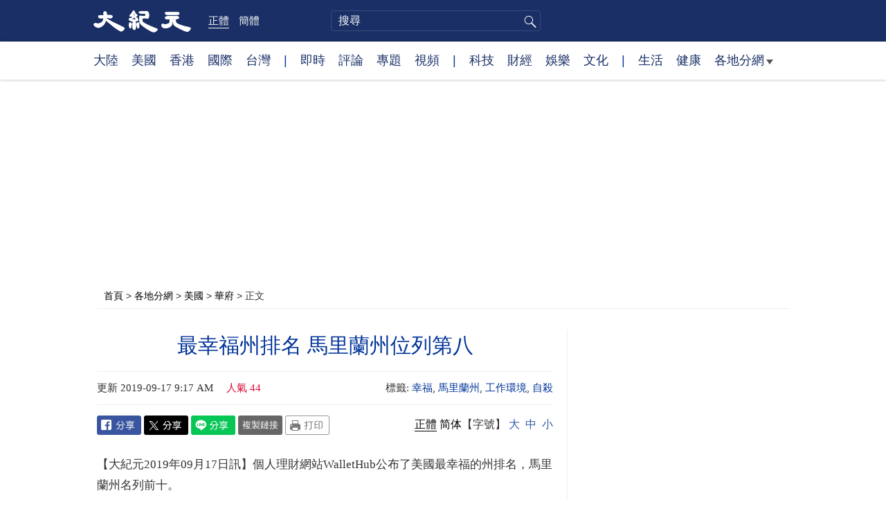

--- FILE ---
content_type: text/html; charset=UTF-8
request_url: https://www.epochtimes.com/b5/19/9/17/n11526345.htm
body_size: 13768
content:
<!DOCTYPE html>
<html lang="zh-Hant">
<head>
<meta charset="UTF-8">
<link rel="icon" href="/favicon.ico" type="image/x-icon">
<link rel="icon" href="/favicon-16x16.png" sizes="16x16" type="image/png">
<link rel="icon" href="/favicon-32x32.png" sizes="32x32" type="image/png">
<link rel="icon" href="/favicon-48x48.png" sizes="48x48" type="image/png">
<link rel="apple-touch-icon" sizes="120x120" href="/apple-touch-icon-120.png">
<link rel="apple-touch-icon" sizes="152x152" href="/apple-touch-icon-152.png">
<link rel="apple-touch-icon" sizes="180x180" href="/apple-touch-icon.png">
<link rel="icon" sizes="192x192" href="/android-icon-192x192.png">
<link rel="icon" sizes="512x512" href="/android-icon-512x512.png">
<link rel="manifest" href="/manifest.json">
<meta name="viewport" content="width=device-width, initial-scale=1">
<link rel="profile" href="http://gmpg.org/xfn/11">
<link rel="preconnect" href="https://www.googletagmanager.com">
<link rel="preconnect" href="https://cdn.cookielaw.org">
	<meta name="date" content="2019-09-17 9:17:50 AM" />
	<title>最幸福州排名 馬里蘭州位列第八 | 工作環境 | 自殺 | 大紀元</title>
<meta name='robots' content='index, follow' />
<meta name="description" content="個人理財網站WalletHub公布了美國最幸福的州排名，馬里蘭州名列前十。">
<meta property="og:locale" content="zh_TW" >
<meta property="og:site_name" content="大紀元 www.epochtimes.com" >
<meta property="article:publisher" content="https://www.facebook.com/djytimes">
<meta property="og:url" content="https://www.epochtimes.com/b5/19/9/17/n11526345.htm">
<meta property="og:type" content="article">
<meta property="og:title" content="最幸福州排名 馬里蘭州位列第八 | 工作環境 | 自殺 | 大紀元">
<meta property="og:description" content="個人理財網站WalletHub公布了美國最幸福的州排名，馬里蘭州名列前十。">
<meta property="fb:page_id" content="1571885662850711">
<meta property="og:image" content="https://i.epochtimes.com/assets/uploads/2017/02/DJY_FB_DefaultImage2017.jpg">
<meta property="twitter:site" content="大紀元 www.epochtimes.com" >
<meta property="twitter:domain" content="www.epochtimes.com" >
<meta name="twitter:title" content="最幸福州排名 馬里蘭州位列第八 | 工作環境 | 自殺 | 大紀元">
<meta name="twitter:description" content="個人理財網站WalletHub公布了美國最幸福的州排名，馬里蘭州名列前十。">
<meta name="twitter:card" content="summary_large_image">
<meta name="twitter:image" content="https://i.epochtimes.com/assets/uploads/2017/02/DJY_FB_DefaultImage2017.jpg">
<link rel='stylesheet' id='djy-style-css' href='https://www.epochtimes.com/assets/themes/djy/style.min.css?ver=20250227' type='text/css' media='all' />
<link rel='stylesheet' id='djy-global-css' href='https://www.epochtimes.com/assets/themes/djy/css/global-v2.min.css?ver=20250424' type='text/css' media='all' />
<link rel='stylesheet' id='djy-article-css' href='https://www.epochtimes.com/assets/themes/djy/css/article-v2.min.css?ver=20250728' type='text/css' media='all' />
<link rel='stylesheet' id='djy-print-css' href='https://www.epochtimes.com/assets/themes/djy/css/print.min.css?ver=20160303' type='text/css' media='print' />

<link rel="canonical" href="https://www.epochtimes.com/b5/19/9/17/n11526345.htm" />
<meta property="fb:pages" content="156786811025453" />
<meta name="news_keywords" content="工作環境,幸福,自殺,馬里蘭州,大紀元" />
	<script>
		var djy_primary_category, djy_primary_cat_full, djy_user_id, djy_tag_ids, djy_tag_names_full, djy_post_id, djy_author_ids, djy_public_authors, djy_cat_ids, djy_cat_names_full, djy_term_ids, djy_term_names_full, djy_all_term_ids, djy_all_term_names_full, djy_domain, djy_ads_term_ids, djy_publish_date, djy_no_ads = false;
		var encoding = 'b5';
        function verifyStorage(){try{ localStorage.setItem('test',1);localStorage.removeItem('test');return 1;} catch(e) {return 0;}}
        var hasStorage = verifyStorage();
        if (hasStorage) {
            var preferred_lang = localStorage.getItem('preferred_lang');
            var href = window.location.href;
            if (preferred_lang && href.indexOf('/tag/') === -1 && href.indexOf('/authors/') === -1) {
                if (window.location.pathname === '/' && preferred_lang === 'gb') {
                    window.location.replace('/gb/');
                } else {
                    var current_lang = '/'+ (preferred_lang === 'b5' ? 'gb' : 'b5')+'/';
                    if (href.indexOf(current_lang) !== -1 && href.indexOf('/'+preferred_lang+'/') === -1) {
                        window.location.replace(href.replace(current_lang, '/'+preferred_lang+'/'));
                    }
                }
            }
        }
	djy_primary_category = '925';
djy_primary_cat_full = '華府-925';
djy_user_id = '357';
djy_post_id = '11526345';
djy_tag_ids = '54812,182084,453674,50695';
djy_tag_names_full = '幸福-54812;馬里蘭州-182084;工作環境-453674;自殺-50695';
djy_cat_ids = '391,1163166,925';
djy_cat_names_full = '各地分網-391;美國-1163166;華府-925';
djy_all_term_ids = '391,1163166,925';
djy_all_term_names_full = '各地分網-391;美國-1163166;華府-925';
djy_ads_term_ids = '391,1163166,925';
djy_publish_date = '20190917';
	</script>
	
<script type="application/ld+json">
{"@context":"https:\/\/schema.org","@type":"BreadcrumbList","itemListElement":[{"@type":"ListItem","position":1,"name":"\u5404\u5730\u5206\u7db2","item":"https:\/\/www.epochtimes.com\/b5\/ncChineseCommunity.htm"},{"@type":"ListItem","position":2,"name":"\u7f8e\u570b","item":"https:\/\/www.epochtimes.com\/b5\/ncid1163166.htm"},{"@type":"ListItem","position":3,"name":"\u83ef\u5e9c","item":"https:\/\/www.epochtimes.com\/b5\/nsc925.htm"}]}
</script>

<script type="application/ld+json">
{"@context":"https:\/\/schema.org","@type":"NewsArticle","@id":"https:\/\/www.epochtimes.com\/b5\/19\/9\/17\/n11526345.htm\/#newsarticle","url":"https:\/\/www.epochtimes.com\/b5\/19\/9\/17\/n11526345.htm","mainEntityOfPage":"https:\/\/www.epochtimes.com\/b5\/19\/9\/17\/n11526345.htm","headline":"最幸福州排名 馬里蘭州位列第八","description":"個人理財網站WalletHub公布了美國最幸福的州排名，馬里蘭州名列前十。","keywords":"幸福,馬里蘭州,工作環境,自殺","dateCreated":"2019-09-17T09:17:50Z","datePublished":"2019-09-17T09:17:50Z","dateModified":"2019-09-17T09:17:50Z","author":{"@type":"Person","name":"大紀元新聞網","description":"大紀元報導","image":""},"publisher":{"@type":"Organization","logo":{"@type":"ImageObject","url":"https:\/\/www.epochtimes.com\/assets\/themes\/djy\/images\/DJY-Web-Logo.png","width":"195","height":"80"},"name":"大紀元","sameAs":["https:\/\/www.facebook.com\/djytimes","https:\/\/x.com\/dajiyuan"]},"articleSection":"華府","thumbnailUrl":"https:\/\/i.epochtimes.com\/assets\/uploads\/2024\/04\/id14233742-default-thumbnail-1200x800-e1714029191410.jpg","name":"最幸福州排名 馬里蘭州位列第八","wordCount":"319","timeRequired":"76","mainEntity":{"@type":"WebPage","@id":"https:\/\/www.epochtimes.com\/b5\/19\/9\/17\/n11526345.htm"},"image":{"@type":"ImageObject","contentUrl":"https:\/\/i.epochtimes.com\/assets\/uploads\/2024\/04\/id14233742-default-thumbnail-1200x800-e1714029191410.jpg","url":"https:\/\/i.epochtimes.com\/assets\/uploads\/2024\/04\/id14233742-default-thumbnail-1200x800-e1714029191410.jpg","name":"最幸福州排名 馬里蘭州位列第八","height":"1200","width":"800"},"isAccessibleForFree":"true","potentialAction":{"@type":"ReadAction","target":[{"@type":"EntryPoint","urlTemplate":"https:\/\/www.epochtimes.com\/b5\/19\/9\/17\/n11526345.htm"}]},"inLanguage":"zh-Hant","copyrightYear":"2026"}
</script>
<meta property="dable:item_id" content="11526345">
<meta property="dable:author" content="djy">
<link rel="amphtml" href="https://www.epochtimes.com/b5/19/9/17/n11526345.htm/amp" /><!--[if lt IE 9]>
     <script type="text/javascript" src="/assets/themes/djy/js/html5.js"></script>
     <link href="/assets/themes/djy/css/ie.css" rel="stylesheet" type="text/css" />
<![endif]-->
</head>
<body class="post-template-default single single-post postid-11526345 single-format-standard b5">
    <!-- Google tag (gtag.js) -->
    <script async src="https://www.googletagmanager.com/gtag/js?id=G-64JWG501SB"></script>
    <script>
        var ga4_para_obj = {};

        if (typeof(djy_user_id) != "undefined" && djy_user_id !== null) {
            ga4_para_obj.author_id = djy_user_id;
        }
        if (typeof(djy_public_authors) != "undefined" && djy_public_authors !== null) {
            ga4_para_obj.author_name = djy_public_authors;
        }
        if (typeof(djy_cat_ids) != "undefined" && djy_cat_ids !== null) {
            ga4_para_obj.category_ids = djy_cat_ids;
        }
        if (typeof(djy_all_term_names_full) != "undefined" && djy_all_term_names_full !== null) {
            ga4_para_obj.category_names = djy_all_term_names_full;
        }
        if (typeof(djy_primary_category) != "undefined" && djy_primary_category !== null) {
            ga4_para_obj.primary_category = djy_primary_cat_full;
        }
        if (typeof(djy_publish_date) != "undefined" && djy_publish_date !== null) {
            ga4_para_obj.publish_date = djy_publish_date;
        }
        if (typeof(djy_term_ids) != "undefined" && djy_term_ids !== null) {
            ga4_para_obj.term_ids = djy_term_ids;
        }
        ga4_para_obj.cookie_domain = '.epochtimes.com';

        window.dataLayer = window.dataLayer || [];
        function gtag(){dataLayer.push(arguments);}
        gtag('consent', 'default', {
            ad_storage: "granted",
            analytics_storage: "granted",
            functionality_storage: "granted",
            personalization_storage: "granted",
            security_storage: "granted",
            ad_user_data: "granted",
            ad_personalization: "granted"
        });// Override defaults to 'denied' for specific regions.
        gtag('consent', 'default', {
            ad_storage: 'denied',
            analytics_storage: 'denied',
            functionality_storage: 'denied',
            personalization_storage: 'denied',
            security_storage: 'denied',
            ad_user_data: 'denied',
            ad_personalization: 'denied',
            ad_user_personalization: 'denied',
            region: ['AT', 'BE', 'BG', 'HR', 'CY', 'CZ', 'DK', 'EE', 'FI', 'FR', 'DE', 'GR', 'HU', 'IE', 'IT', 'LV', 'LT', 'LU', 'MT', 'NL', 'PL', 'PT', 'RO', 'SK', 'SI', 'ES', 'SE', 'GB', 'CH']
        });


        var sent_pageview_status = 0;
        if (hasStorage) {
            //ATTN: in OneTrust: C0005 - social; C0003 - functional; C0002 - performance; C0004 - ads target; C0001 - basic that always active
            var currentGroups = localStorage.getItem('EpochOnetrustActiveGroups');
            if (currentGroups) {
                var performanceAuth = (currentGroups.indexOf('C0002') === -1) ? 'denied' : 'granted';
                var functionalAuth = (currentGroups.indexOf('C0003') === -1) ? 'denied' : 'granted';
                var targetingAuth = (currentGroups.indexOf('C0004') === -1) ? 'denied' : 'granted';

                gtag('consent', 'update', {
                    analytics_storage: performanceAuth,
                    personalization_storage: performanceAuth,
                    security_storage: performanceAuth,
                    functionality_storage: functionalAuth,
                    ad_storage: targetingAuth,
                    ad_user_data: targetingAuth,
                    ad_personalization: targetingAuth,
                    ad_user_personalization: targetingAuth
                });
                sent_pageview_status = 1;
            }
        }

        gtag('set', {'cookie_flags': 'SameSite=Lax;Secure'});
        gtag('set', 'send_page_view', false);
        gtag('js', new Date());
        gtag('config', 'G-64JWG501SB', ga4_para_obj);

        function sent_pageview_check() {
            if (sent_pageview_status < 3) {
                sent_pageview_status = 3;
                gtag('event', 'page_view', {
                    'page_title': document.title,
                    'page_location': window.location.href,
                    'page_path': window.location.pathname
                });
            }
        }
        if (sent_pageview_status == 1) {
            sent_pageview_check();
        }
        </script>
        <script src="https://cdn.cookielaw.org/scripttemplates/otSDKStub.js" data-document-language="true" type="text/javascript" charset="UTF-8" data-domain-script="018e5888-3113-7bbd-ad24-8a36ff0c5755" ></script>
        <script>
        function OptanonWrapper() {
            if (hasStorage && (localStorage.getItem('EpochOnetrustActiveGroups') !== OnetrustActiveGroups)) {
                localStorage.setItem('EpochOnetrustActiveGroups', OnetrustActiveGroups);
                window.location.reload();
            }
            sent_pageview_check();
        }

        // in case there was no callback
        setTimeout(function() {
            sent_pageview_check();
        }, 3000);
    </script>


	<script>
	var epochload = [];
	var slots =  new Array();
	function loadGTM(id) {
		(function(w,d,s,l,i){w[l]=w[l]||[];w[l].push({'gtm.start':new Date().getTime(),event:'gtm.js'});var f=d.getElementsByTagName(s)[0],j=d.createElement(s),dl=l!='dataLayer'?'&l='+l:'';
			j.async=true;j.src='//www.googletagmanager.com/gtm.js?id='+i+dl;f.parentNode.insertBefore(j,f);})(window,document,'script','dataLayer', id);
	}
		</script>
	<noscript><iframe src="//www.googletagmanager.com/ns.html?id=GTM-WHM2XS" height="0" width="0" style="display:none;visibility:hidden"></iframe></noscript>
	<script>
	if (document.getElementsByClassName('archive tag').length > 0) {
		setTimeout(function() {
			loadGTM('GTM-WHM2XS');
		}, 3000);
	} else {
		loadGTM('GTM-WHM2XS');
	}
	</script>
    <script class="optanon-category-C0002-C0004" type="text/plain" src="https://btloader.com/tag?o=5755245557186560&upapi=true" async></script>
	<header class="header">
	<div class="top_row">
		<div class="container">
			<div class="logo">
				<a title="大紀元首頁" href="/"><img alt="大紀元 LOGO" src="https://www.epochtimes.com/assets/themes/djy/images/ET_Logo_2_cn.png" width="475" height="109"></a>
			</div>
			<div class="b5_gb">
							<span class="b5 active"><a href="https://www.epochtimes.com/b5/19/9/17/n11526345.htm">正體</a></span>
				<span class="gb"><a href="https://www.epochtimes.com/gb/19/9/17/n11526345.htm">簡體</a></span>
						</div>
			<div class="search">
				<form class="search-form" method="post" role="search" action="https://www.epochtimes.com/b5/search.htm">
					<input type="hidden" name="encoding" value="b5">
					<input type="text" role="search" name="q" size="2" value="" maxlength="100" title="搜尋" placeholder="搜尋" class="search_input">
					<button type="submit" class="search_btn" title="submit">搜尋</button>
				</form>
			</div>
			<div class="user_block"></div>
			<div id="login_wrapper" class="pipa_login_wrapper"></div>
		</div>
	</div>
	<div class="nav_row">
		<div class="container">
			<ul>
				<li><a href="/b5/nsc413.htm">大陸</a></li>
				<li><a href="/b5/nsc412.htm">美國</a></li>
				<li><a href="/b5/ncid1349362.htm">香港</a></li>
				<li><a href="/b5/nsc418.htm">國際</a></li>
				<li><a href="/b5/ncid1349361.htm">台灣</a></li>
				<li>|</li>
				<li><a href="/b5/instant-news.htm">即時</a></li>
				<li><a href="/b5/nccomment.htm">評論</a></li>
				<li><a href="/b5/nf1191090.htm">專題</a></li>
				<li><a href="/b5/nf1596798.htm">視頻</a></li>
				<li>|</li>
				<li><a href="/b5/nsc419.htm">科技</a></li>
				<li><a href="/b5/nsc420.htm">財經</a></li>
				<li><a href="/b5/ncyule.htm">娛樂</a></li>
				<li><a href="/b5/nsc2007.htm">文化</a></li>
				<li>|</li>
				<li><a href="/b5/nsc2008.htm">生活</a></li>
				<li><a href="/b5/nsc1002.htm">健康</a></li>
				<li class="has_dropdown">
					<a target="_blank" href="/b5/ncChineseCommunity.htm">各地分網<span class="arrow-right"></span></a>
					<ul class="sub-menu">
                        <li><a target="_blank" href="/b5/nsc529.htm">紐約</a></li>
                        <li><a target="_blank" href="/b5/nsc925.htm">華府</a></li>
                        <li><a target="_blank" href="//sf.epochtimes.com/">舊金山</a></li>
                        <li><a target="_blank" href="/b5/nsc990.htm">費城</a></li>
                        <li><a target="_blank" href="/b5/nsc970.htm">洛杉磯</a></li>
                        <li><a target="_blank" href="/b5/nsc530.htm">新澤西</a></li>
                        <li><a target="_blank" href="/b5/nsc531.htm">波士頓</a></li>
                        <li><a target="_blank" href="/b5/nsc1000.htm">美西北</a></li>
                        <li><a target="_blank" href="/b5/ncid1139891.htm">多倫多</a></li>
                        <li><a target="_blank" href="/b5/nsc919.htm">美南</a></li>
                        <li><a target="_blank" href="/b5/ncid1143942.htm">溫哥華</a></li>
                        <li><a target="_blank" href="/b5/nsc918.htm">美中</a></li>
                        <li><a target="_blank" href="/taiwan">台灣</a></li>
                        <li><a target="_blank" href="/b5/ncid2437.htm">聖地亞哥</a></li>
                        <li><a target="_blank" href="https://hk.epochtimes.com">香港</a></li>
                        <li><a target="_blank" href="/b5/ncid2497.htm">加國亞省</a></li>
                        <li><a target="_blank" href="/b5/nsc980.htm">澳洲</a></li>
                        <li><a target="_blank" href="/b5/ncid2528.htm">蒙特利爾</a></li>
                        <li><a target="_blank" href="/b5/nsc974.htm">歐洲</a></li>
                        <li><a target="_blank" href="/b5/ncid1143937.htm">新西蘭</a></li>
                        <li><a target="_blank" href="/b5/ncid1143931.htm">日本</a></li>
                        <li><a target="_blank" href="/b5/ncChineseCommunity.htm">更多</a></li>
					</ul>
				</li>
			</ul>
		</div>
	</div>
</header><main id="main" role="main">
	<div class="main_container">
		<div id="topad728"><div id="topad728_inner"></div></div>
		<div class="show-for-medium-up" id="breadcrumb"><a href = "/b5/" target="blank">首頁</a> > <a target="_blank" class="breadcrumbs textLink" href="https://www.epochtimes.com/b5/ncChineseCommunity.htm">各地分網</a> > <a target="_blank" class="breadcrumbs textLink" href="https://www.epochtimes.com/b5/ncid1163166.htm">美國</a> > <a target="_blank" class="breadcrumbs textLink" href="https://www.epochtimes.com/b5/nsc925.htm">華府</a> > <span class="current">正文</span></div>		<div class="main_content">
			<div class="print_logo">
				<a href="/"><img alt="site logo: www.epochtimes.com" src="https://www.epochtimes.com/assets/themes/djy/images/DJY-logo20140623-2.jpg" width="210" height="50"></a>
			</div>
			<div class="article">
				<div class="titles">
					
										<h1 class="title">最幸福州排名 馬里蘭州位列第八</h1>

					
									</div>
								<div class=info>
					<time datetime="2019-09-17T09:17:50+08:00">更新 2019-09-17 9:17 AM</time>
					<span class="pageview" data-postid="11526345">人氣 44</span>					<div class="tags"><span>標籤: </span><a href="https://www.epochtimes.com/b5/tag/%e5%b9%b8%e7%a6%8f.html" rel="tag">幸福</a>, <a href="https://www.epochtimes.com/b5/tag/%e9%a6%ac%e9%87%8c%e8%98%ad%e5%b7%9e.html" rel="tag">馬里蘭州</a>, <a href="https://www.epochtimes.com/b5/tag/%e5%b7%a5%e4%bd%9c%e7%92%b0%e5%a2%83.html" rel="tag">工作環境</a>, <a href="https://www.epochtimes.com/b5/tag/%e8%87%aa%e6%ae%ba.html" rel="tag">自殺</a></div>
				</div>
				<div class="share">
							<span class="facebook social">
			<a href="https://www.facebook.com/sharer/sharer.php?u=https%3A%2F%2Fwww.epochtimes.com%2Fb5%2F19%2F9%2F17%2Fn11526345.htm" target="_blank">Facebook</a>
		</span>
			<span class="twitter social">
			<a href="https://twitter.com/intent/tweet?text=%E6%9C%80%E5%B9%B8%E7%A6%8F%E5%B7%9E%E6%8E%92%E5%90%8D+%E9%A6%AC%E9%87%8C%E8%98%AD%E5%B7%9E%E4%BD%8D%E5%88%97%E7%AC%AC%E5%85%AB&amp;via=dajiyuan&amp;url=https%3A%2F%2Fwww.epochtimes.com%2Fb5%2F19%2F9%2F17%2Fn11526345.htm" target="_blank">Twitter</a>
		</span>
			<span class="line social">
			<a href="https://line.me/R/msg/text/?%E6%9C%80%E5%B9%B8%E7%A6%8F%E5%B7%9E%E6%8E%92%E5%90%8D+%E9%A6%AC%E9%87%8C%E8%98%AD%E5%B7%9E%E4%BD%8D%E5%88%97%E7%AC%AC%E5%85%ABhttps://www.epochtimes.com/b5/19/9/17/n11526345.htm?openExternalBrowser=1" target="_blank">Line</a>
		</span>
			<span class="copy-url">
			<a rel="nofollow noreferrer" href="javascript:void(0)" id="copy_current_url">複製鏈接</a>
		</span>
						<span class="print_icon social">
						<a href="#Print" onclick="window.print(); return false;" rel="nofollow" target="_blank">Print</a>
					</span>
					<div class="font_size">【字號】
						<a href="#" onclick="changeArticleFont('b');return false;">大</a>&nbsp;
						<a href="#"	onclick="changeArticleFont('m');return false;">中</a>&nbsp;
						<a class="textLink" href="#" onclick="changeArticleFont('s');return false;">小</a>
					</div>
					<div class="gb_b5">
						<span class="b5 active"><a href="https://www.epochtimes.com/b5/19/9/17/n11526345.htm">正體</a></span>
						<span class="gb"><a href="https://www.epochtimes.com/gb/19/9/17/n11526345.htm">简体</a></span>
					</div>
				</div>
                				<div id="artbody" class="post_content" itemprop="articleBody">
					<!-- article content begin -->
					<p>【大紀元2019年09月17日訊】個人理財網站WalletHub公布了美國最幸福的州排名，馬里蘭州名列前十。</p>
<p>WalletHub根據31個關鍵指標，調查了50個州，包括抑鬱率、工作滿意度、分居和離婚率等。</p>
<p>根據該報告馬里蘭州在整體名單中排名第八，在「情感和身體健康」方面排名第五，在「工作環境」中排名第40，在「社區和環境」中排名第14。</p>
<p>馬里蘭州的一個顯著優勢是，自殺率是全美第四低的，但是長期失業率卻排名靠前。</p>
<p>根據這項研究，金錢不是幸福的驅動因素，但它可以增加幸福感。</p>
<p>在最幸福州排名中位列第一的是夏威夷，緊隨其後的是猶他州、明尼蘇達州和加州。而西維吉尼亞州則被評為最不幸福的州。</p>
<p>責任編輯：肖琳</p>
<span id="epoch_socail_span"></span><script type="text/javascript">
                var scripts_to_load = [];
                var contentObj = document.getElementById("epoch_socail_span").parentElement;
                var iframes = contentObj.querySelectorAll("iframe"); 
                if (hasStorage && localStorage.getItem("EpochOnetrustActiveGroups").indexOf("C0005") > -1) {
                    if (iframes.length > 0) {
                        iframes.forEach(function(iframe) {
                            var dataSrc = iframe.getAttribute("data2-src");
                            if (dataSrc) {
                                iframe.setAttribute("src", dataSrc);
                                iframe.removeAttribute("data2-src");
                            }
                        });
                    }
                    
                    var fvIframe = document.querySelector(".video_fit_container iframe");
                    if (fvIframe !== null) {
                        var srcURL = fvIframe.getAttribute("data2-src");
                        if (srcURL !== null && typeof srcURL !== "undefined" && srcURL.length > 0) {
                            fvIframe.setAttribute("src", srcURL);
                            fvIframe.removeAttribute("data2-src");
                        }
                    }
                } else {
                    var atag = "<a href='javascript:void(0);' class='open_one_trust_setting'>";
                    var hint = (encoding === "gb" ? ("(根据用户设置，社交媒体服务已被過濾。要显示内容，请"+ atag +"允许</a>社交媒体cookie。)") : ("(根據用戶設置，社交媒体服务已被过滤。要顯示內容，請"+ atag +"允許</a>社交媒体cookie。)"));
                    if (iframes.length > 0) {
                        for (var i = 0; i < iframes.length; i++) {
                            iframes[i].height = 30;
                            var parent = iframes[i].parentElement;
                            var iTag = document.createElement("i");
                            iTag.innerHTML = hint;
                            parent.insertBefore(iTag, iframes[i].nextSibling);
                        }
                    }
                    var tweets = document.querySelectorAll("blockquote.twitter-tweet");
                    if (tweets.length > 0) {
                        for (var i = 0; i < tweets.length; i++) {
                            var iTag = document.createElement("i");
                            iTag.innerHTML = hint;
                            tweets[i].appendChild(iTag);
                        }
                    }
                    var fvIframe = document.querySelector(".video_fit_container iframe");
                    if (fvIframe !== null) {
                        var iTag = document.createElement("i");
                        iTag.innerHTML = hint;
                        var parent = fvIframe.parentElement.parentNode;
                        if (parent) {
                            parent.insertBefore(iTag, fvIframe.parentElement.nextSibling);
                        }
                    }
                }
	    </script>					<!-- article content end -->
					<div id="below_article_ad"></div>
				</div>
												<div class="related_post post_list">
					<div class="block_title">相關新聞</div>
											<div class="one_post">
							<div class="img"><a href="https://www.epochtimes.com/b5/19/8/8/n11440724.htm"><img alt="馬州蒙郡接連發生錢包失竊案" src="/assets/themes/djy/images/djy_post_default_featured_image_320x200.jpg" width="320" height="200"></a></div>
							<div class="title">
								<a href="https://www.epochtimes.com/b5/19/8/8/n11440724.htm">馬州蒙郡接連發生錢包失竊案</a>
								<span class="pageview" data-postid="11440724">人氣 13</span>							</div>
						</div>
												<div class="one_post">
							<div class="img"><a href="https://www.epochtimes.com/b5/19/8/8/n11440726.htm"><img alt="維吉尼亞海灘獲評全美最適合居住城市" src="/assets/themes/djy/images/djy_post_default_featured_image_320x200.jpg" width="320" height="200"></a></div>
							<div class="title">
								<a href="https://www.epochtimes.com/b5/19/8/8/n11440726.htm">維吉尼亞海灘獲評全美最適合居住城市</a>
								<span class="pageview" data-postid="11440726">人氣 257</span>							</div>
						</div>
												<div class="one_post">
							<div class="img"><a href="https://www.epochtimes.com/b5/19/8/22/n11471162.htm"><img alt="蒙郡房價升至十年最高 北維州兩地最具競爭力" src="/assets/themes/djy/images/djy_post_default_featured_image_320x200.jpg" width="320" height="200"></a></div>
							<div class="title">
								<a href="https://www.epochtimes.com/b5/19/8/22/n11471162.htm">蒙郡房價升至十年最高 北維州兩地最具競爭力</a>
								<span class="pageview" data-postid="11471162">人氣 32</span>							</div>
						</div>
												<div class="one_post">
							<div class="img"><a href="https://www.epochtimes.com/b5/19/8/26/n11479462.htm"><img alt="組圖：2019馬里蘭文藝復興節" src="https://i.epochtimes.com/assets/uploads/2019/08/190826133004100699-320x200.jpg" width="320" height="200"></a></div>
							<div class="title">
								<a href="https://www.epochtimes.com/b5/19/8/26/n11479462.htm">組圖：2019馬里蘭文藝復興節</a>
								<span class="pageview" data-postid="11479462">人氣 129</span>							</div>
						</div>
										</div>
								<div id="dable_block"></div>
                <div class="post_list hot_posts" id="hot_articles">
                </div>
				<div class="comment_block" id="comment_block">
					<div class="tougao">
						如果您有新聞線索或資料給大紀元，請進入<a href="https://tougao.epochtimes.com/tougao_b5.php">安全投稿爆料平台</a>。
					</div>
					<div class="mtop10 commentbar large-12 medium-12 small-12 column" style="background:#eee;padding:10px;" id="comments">
評論
</div>

<div id="commentpost" style="display:block;margin-bottom:30px;" class="large-12 medium-12 small-12 column">
	<form id="commentForm" action="#" method="post">
		<textarea title="評論" rows="5" style="width:100%;" name="commentContent" id="commentContent" onfocus="this.value=''; this.onfocus=null;">
「大紀元將選取精彩讀者評論在全球報紙版面上刊登，請您与我們一起記錄歷史」
「大紀元保留刪除髒話貼、下流話貼、攻擊個人信仰貼等惡意留言的權利」
		</textarea>
		<input type="submit" name="submit" value="發表留言" style="float:right;margin-right:20px;font-size:1em;" />
		<input type="hidden" name="t" value="uc" />
		<input type="hidden" name="aid" value="11526345" />
	</form>
</div>

<section id="comments" class="large-12 medium-12 small-12 columns">
	<div id="comment_box">
		<div name="comments"></div>
	</div>
</section><!-- #comments -->
				</div>
			</div>
			<div class="sidebar">
				<aside class="sidebar_single">
	<div id="right_top_1"></div>
	<div class="news_tip">
		<p>如果您有新聞線索或疫情資料給我們</p>
		<a href="https://tougao.epochtimes.com/tougao_gb.php" target="_blank"><button>請進入安全爆料平台</button></a>
	</div>
	<hr class="line">
	<div class="newsletter live_stream"></div>
	<div class="news_letter"><div id="box_16092"></div></div>
		<div class="post_list hot_infogram">
		<div class="block_title">
			<span class="title">紀元圖解</span>
			<span class="more"><a target="_blank" href="/b5/nf1373494.htm">更多 &gt;</a></span>
		</div>
								<div class="one_post">
							<div class="img">
																<a href="https://www.epochtimes.com/b5/26/1/16/n14677590.htm"><img width="320" height="200" src="/assets/themes/djy/images/white.png" data-src="https://i.epochtimes.com/assets/uploads/2026/01/id14677592-b4433efb9b823f0c90024079dcd271ca-320x200.jpg" class="lazy attachment-djy_320_200 size-djy_320_200 wp-post-image" alt="【圖解】美國牛仔十大人生信條" decoding="async" /><noscript><img width="320" height="200" src="https://i.epochtimes.com/assets/uploads/2026/01/id14677592-b4433efb9b823f0c90024079dcd271ca-320x200.jpg" class="attachment-djy_320_200 size-djy_320_200 wp-post-image" alt="【圖解】美國牛仔十大人生信條" decoding="async" /></noscript></a>
							</div>
							<div class="title">
								<a href="https://www.epochtimes.com/b5/26/1/16/n14677590.htm">【圖解】美國牛仔十大人生信條</a>
								<div class="pageview" data-postid="14677590">人氣 684</div>
							</div>
						</div>
												<div class="one_post">
							<div class="img">
																<a href="https://www.epochtimes.com/b5/26/1/12/n14674656.htm"><img width="320" height="200" src="/assets/themes/djy/images/white.png" data-src="https://i.epochtimes.com/assets/uploads/2026/01/id14674809-1da96d606c7859d184f21a6fd1b1b4ee-320x200.jpg" class="lazy attachment-djy_320_200 size-djy_320_200 wp-post-image" alt="【圖解】午夜之錘 美摧毀伊朗核設施內幕" decoding="async" /><noscript><img width="320" height="200" src="https://i.epochtimes.com/assets/uploads/2026/01/id14674809-1da96d606c7859d184f21a6fd1b1b4ee-320x200.jpg" class="attachment-djy_320_200 size-djy_320_200 wp-post-image" alt="【圖解】午夜之錘 美摧毀伊朗核設施內幕" decoding="async" /></noscript></a>
							</div>
							<div class="title">
								<a href="https://www.epochtimes.com/b5/26/1/12/n14674656.htm">【圖解】午夜之錘 美摧毀伊朗核設施內幕</a>
								<div class="pageview" data-postid="14674656">人氣 3901</div>
							</div>
						</div>
							</div>
		<div class="post_list hot_news">
		<div class="block_title">
			<span class="title">新聞排行</span>
			<span class="more"><a target="_blank" href="/b5/nscrw401.htm">更多 &gt;</a></span>
		</div>
								<div class="one_post">
							<div class="img">
								<div class="seq">1</div>								<a href="https://www.epochtimes.com/b5/26/1/20/n14680088.htm"><img width="320" height="200" src="/assets/themes/djy/images/white.png" data-src="https://i.epochtimes.com/assets/uploads/2025/11/id14635980-GettyImages-2203521593-600x400-1-320x200.jpg" class="lazy attachment-djy_320_200 size-djy_320_200 wp-post-image" alt="張又俠缺席中共省部級高官學習會 引揣測" decoding="async" /><noscript><img width="320" height="200" src="https://i.epochtimes.com/assets/uploads/2025/11/id14635980-GettyImages-2203521593-600x400-1-320x200.jpg" class="attachment-djy_320_200 size-djy_320_200 wp-post-image" alt="張又俠缺席中共省部級高官學習會 引揣測" decoding="async" /></noscript></a>
							</div>
							<div class="title">
								<a href="https://www.epochtimes.com/b5/26/1/20/n14680088.htm">張又俠缺席中共省部級高官學習會 引揣測</a>
								<div class="pageview" data-postid="14680088">人氣 8144</div>
							</div>
						</div>
												<div class="one_post">
							<div class="img">
								<div class="seq">2</div>								<a href="https://www.epochtimes.com/b5/26/1/19/n14678961.htm"><img width="320" height="200" src="/assets/themes/djy/images/white.png" data-src="https://i.epochtimes.com/assets/uploads/2026/01/id14678973-acf0a7d43d99e4cdee0766db3996c235-320x200.png" class="lazy attachment-djy_320_200 size-djy_320_200 wp-post-image" alt="聶衛平葬禮 媒體人爆其曾調侃習" decoding="async" /><noscript><img width="320" height="200" src="https://i.epochtimes.com/assets/uploads/2026/01/id14678973-acf0a7d43d99e4cdee0766db3996c235-320x200.png" class="attachment-djy_320_200 size-djy_320_200 wp-post-image" alt="聶衛平葬禮 媒體人爆其曾調侃習" decoding="async" /></noscript></a>
							</div>
							<div class="title">
								<a href="https://www.epochtimes.com/b5/26/1/19/n14678961.htm">聶衛平葬禮 媒體人爆其曾調侃習</a>
								<div class="pageview" data-postid="14678961">人氣 6397</div>
							</div>
						</div>
												<div class="one_post">
							<div class="img">
								<div class="seq">3</div>								<a href="https://www.epochtimes.com/b5/26/1/19/n14679217.htm"><img width="320" height="200" src="/assets/themes/djy/images/white.png" data-src="https://i.epochtimes.com/assets/uploads/2026/01/id14679305-4caa7cd79f0b4bdb4521c6411e971e73-320x200.png" class="lazy attachment-djy_320_200 size-djy_320_200 wp-post-image" alt="浙大二院醫生去中緬邊境取肺 專家析黑幕" decoding="async" /><noscript><img width="320" height="200" src="https://i.epochtimes.com/assets/uploads/2026/01/id14679305-4caa7cd79f0b4bdb4521c6411e971e73-320x200.png" class="attachment-djy_320_200 size-djy_320_200 wp-post-image" alt="浙大二院醫生去中緬邊境取肺 專家析黑幕" decoding="async" /></noscript></a>
							</div>
							<div class="title">
								<a href="https://www.epochtimes.com/b5/26/1/19/n14679217.htm">浙大二院醫生去中緬邊境取肺 專家析黑幕</a>
								<div class="pageview" data-postid="14679217">人氣 6265</div>
							</div>
						</div>
												<div class="one_post">
							<div class="img">
								<div class="seq">4</div>								<a href="https://www.epochtimes.com/b5/26/1/19/n14679152.htm"><img width="320" height="200" src="/assets/themes/djy/images/white.png" data-src="https://i.epochtimes.com/assets/uploads/2024/06/id14278873-GettyImages-83609934-320x200.jpg" class="lazy attachment-djy_320_200 size-djy_320_200 wp-post-image" alt="分析：中共為何追查居民個人境外所得納稅" decoding="async" /><noscript><img width="320" height="200" src="https://i.epochtimes.com/assets/uploads/2024/06/id14278873-GettyImages-83609934-320x200.jpg" class="attachment-djy_320_200 size-djy_320_200 wp-post-image" alt="分析：中共為何追查居民個人境外所得納稅" decoding="async" /></noscript></a>
							</div>
							<div class="title">
								<a href="https://www.epochtimes.com/b5/26/1/19/n14679152.htm">分析：中共為何追查居民個人境外所得納稅</a>
								<div class="pageview" data-postid="14679152">人氣 5278</div>
							</div>
						</div>
												<div class="one_post">
							<div class="img">
								<div class="seq">5</div>								<a href="https://www.epochtimes.com/b5/26/1/20/n14679946.htm"><img width="320" height="200" src="/assets/themes/djy/images/white.png" data-src="https://i.epochtimes.com/assets/uploads/2026/01/id14679962-2601200356242378-320x200.jpg" class="lazy attachment-djy_320_200 size-djy_320_200 wp-post-image" alt="組圖：台故宮書畫特展 蘭亭序與駿馬迎新春" decoding="async" /><noscript><img width="320" height="200" src="https://i.epochtimes.com/assets/uploads/2026/01/id14679962-2601200356242378-320x200.jpg" class="attachment-djy_320_200 size-djy_320_200 wp-post-image" alt="組圖：台故宮書畫特展 蘭亭序與駿馬迎新春" decoding="async" /></noscript></a>
							</div>
							<div class="title">
								<a href="https://www.epochtimes.com/b5/26/1/20/n14679946.htm">組圖：台故宮書畫特展 蘭亭序與駿馬迎新春</a>
								<div class="pageview" data-postid="14679946">人氣 4792</div>
							</div>
						</div>
							</div>
	<div id="rightmiddle2"></div>	<div class="post_list hot_yule">
		<div class="block_title">
			<span class="title">娛樂排行</span>
			<span class="more"><a target="_blank" href="/b5/nscrw406.htm">更多 &gt;</a></span>
		</div>
								<div class="one_post">
							<div class="img">
								<div class="seq">1</div>								<a href="https://www.epochtimes.com/b5/26/1/19/n14678974.htm"><img width="320" height="200" src="/assets/themes/djy/images/white.png" data-src="https://i.epochtimes.com/assets/uploads/2026/01/id14679091-liang-xiaolong-320x200.jpg" class="lazy attachment-djy_320_200 size-djy_320_200 wp-post-image" alt="去世前一天籲嚴懲人販子 梁小龍死因引關注" decoding="async" /><noscript><img width="320" height="200" src="https://i.epochtimes.com/assets/uploads/2026/01/id14679091-liang-xiaolong-320x200.jpg" class="attachment-djy_320_200 size-djy_320_200 wp-post-image" alt="去世前一天籲嚴懲人販子 梁小龍死因引關注" decoding="async" /></noscript></a>
							</div>
							<div class="title">
								<a href="https://www.epochtimes.com/b5/26/1/19/n14678974.htm">去世前一天籲嚴懲人販子 梁小龍死因引關注</a>
								<div class="pageview" data-postid="14678974">人氣 3520</div>
							</div>
						</div>
												<div class="one_post">
							<div class="img">
								<div class="seq">2</div>								<a href="https://www.epochtimes.com/b5/26/1/19/n14679689.htm"><img width="320" height="200" src="/assets/themes/djy/images/white.png" data-src="https://i.epochtimes.com/assets/uploads/2026/01/id14679698-yu-xingbing-01-320x200.jpg" class="lazy attachment-djy_320_200 size-djy_320_200 wp-post-image" alt="演員于清斌無戲可拍送外賣 轉戰短劇又被欠薪" decoding="async" /><noscript><img width="320" height="200" src="https://i.epochtimes.com/assets/uploads/2026/01/id14679698-yu-xingbing-01-320x200.jpg" class="attachment-djy_320_200 size-djy_320_200 wp-post-image" alt="演員于清斌無戲可拍送外賣 轉戰短劇又被欠薪" decoding="async" /></noscript></a>
							</div>
							<div class="title">
								<a href="https://www.epochtimes.com/b5/26/1/19/n14679689.htm">演員于清斌無戲可拍送外賣 轉戰短劇又被欠薪</a>
								<div class="pageview" data-postid="14679689">人氣 3252</div>
							</div>
						</div>
												<div class="one_post">
							<div class="img">
								<div class="seq">3</div>								<a href="https://www.epochtimes.com/b5/26/1/19/n14679650.htm"><img width="320" height="200" src="/assets/themes/djy/images/white.png" data-src="https://i.epochtimes.com/assets/uploads/2025/12/id14646963-Hamasaki-Ayumi-320x200.jpg" class="lazy attachment-djy_320_200 size-djy_320_200 wp-post-image" alt="濱崎步重提上海無觀眾演唱會 霸氣打臉酸民" decoding="async" /><noscript><img width="320" height="200" src="https://i.epochtimes.com/assets/uploads/2025/12/id14646963-Hamasaki-Ayumi-320x200.jpg" class="attachment-djy_320_200 size-djy_320_200 wp-post-image" alt="濱崎步重提上海無觀眾演唱會 霸氣打臉酸民" decoding="async" /></noscript></a>
							</div>
							<div class="title">
								<a href="https://www.epochtimes.com/b5/26/1/19/n14679650.htm">濱崎步重提上海無觀眾演唱會 霸氣打臉酸民</a>
								<div class="pageview" data-postid="14679650">人氣 1278</div>
							</div>
						</div>
												<div class="one_post">
							<div class="img">
								<div class="seq">4</div>								<a href="https://www.epochtimes.com/b5/26/1/18/n14678607.htm"><img width="320" height="200" src="/assets/themes/djy/images/white.png" data-src="https://i.epochtimes.com/assets/uploads/2026/01/id14678738-2601180922031487-320x200.jpg" class="lazy attachment-djy_320_200 size-djy_320_200 wp-post-image" alt="港媒：《功夫》「火雲邪神」梁小龍 77歲離世" decoding="async" /><noscript><img width="320" height="200" src="https://i.epochtimes.com/assets/uploads/2026/01/id14678738-2601180922031487-320x200.jpg" class="attachment-djy_320_200 size-djy_320_200 wp-post-image" alt="港媒：《功夫》「火雲邪神」梁小龍 77歲離世" decoding="async" /></noscript></a>
							</div>
							<div class="title">
								<a href="https://www.epochtimes.com/b5/26/1/18/n14678607.htm">港媒：《功夫》「火雲邪神」梁小龍 77歲離世</a>
								<div class="pageview" data-postid="14678607">人氣 1043</div>
							</div>
						</div>
												<div class="one_post">
							<div class="img">
								<div class="seq">5</div>								<a href="https://www.epochtimes.com/b5/26/1/20/n14680349.htm"><img width="320" height="200" src="/assets/themes/djy/images/white.png" data-src="https://i.epochtimes.com/assets/uploads/2024/07/id14298691-GettyImages-1570692582-320x200.jpg" class="lazy attachment-djy_320_200 size-djy_320_200 wp-post-image" alt="被長子布魯克林發文指控 貝克漢姆首度回應" decoding="async" /><noscript><img width="320" height="200" src="https://i.epochtimes.com/assets/uploads/2024/07/id14298691-GettyImages-1570692582-320x200.jpg" class="attachment-djy_320_200 size-djy_320_200 wp-post-image" alt="被長子布魯克林發文指控 貝克漢姆首度回應" decoding="async" /></noscript></a>
							</div>
							<div class="title">
								<a href="https://www.epochtimes.com/b5/26/1/20/n14680349.htm">被長子布魯克林發文指控 貝克漢姆首度回應</a>
								<div class="pageview" data-postid="14680349">人氣 946</div>
							</div>
						</div>
							</div>
		<div class="post_list hot_culture">
		<div class="block_title">
			<span class="title">文化排行</span>
			<span class="more"><a target="_blank" href="/b5/nscrw2007.htm">更多 &gt;</a></span>
		</div>
								<div class="one_post">
							<div class="img">
								<div class="seq">1</div>								<a href="https://www.epochtimes.com/b5/26/1/10/n14673074.htm"><img width="320" height="200" src="/assets/themes/djy/images/white.png" data-src="https://i.epochtimes.com/assets/uploads/2026/01/id14674301-shutterstock_190104632-1-320x200.jpg" class="lazy attachment-djy_320_200 size-djy_320_200 wp-post-image" alt="鮮少聽聞卻影響深遠的四個古帝國" decoding="async" /><noscript><img width="320" height="200" src="https://i.epochtimes.com/assets/uploads/2026/01/id14674301-shutterstock_190104632-1-320x200.jpg" class="attachment-djy_320_200 size-djy_320_200 wp-post-image" alt="鮮少聽聞卻影響深遠的四個古帝國" decoding="async" /></noscript></a>
							</div>
							<div class="title">
								<a href="https://www.epochtimes.com/b5/26/1/10/n14673074.htm">鮮少聽聞卻影響深遠的四個古帝國</a>
								<div class="pageview" data-postid="14673074">人氣 3836</div>
							</div>
						</div>
												<div class="one_post">
							<div class="img">
								<div class="seq">2</div>								<a href="https://www.epochtimes.com/b5/21/8/22/n13179302.htm"><img width="320" height="200" src="/assets/themes/djy/images/white.png" data-src="https://i.epochtimes.com/assets/uploads/2026/01/id14676440-c2729d11ef26f3ebc4307631c12fdbef-320x200.png" class="lazy attachment-djy_320_200 size-djy_320_200 wp-post-image" alt="清代苦行僧輪迴轉世富商 觸動前世記憶續宏願" decoding="async" /><noscript><img width="320" height="200" src="https://i.epochtimes.com/assets/uploads/2026/01/id14676440-c2729d11ef26f3ebc4307631c12fdbef-320x200.png" class="attachment-djy_320_200 size-djy_320_200 wp-post-image" alt="清代苦行僧輪迴轉世富商 觸動前世記憶續宏願" decoding="async" /></noscript></a>
							</div>
							<div class="title">
								<a href="https://www.epochtimes.com/b5/21/8/22/n13179302.htm">清代苦行僧輪迴轉世富商 觸動前世記憶續宏願</a>
								<div class="pageview" data-postid="13179302">人氣 2648</div>
							</div>
						</div>
												<div class="one_post">
							<div class="img">
								<div class="seq">3</div>								<a href="https://www.epochtimes.com/b5/26/1/9/n14672434.htm"><img width="320" height="200" src="/assets/themes/djy/images/white.png" data-src="https://i.epochtimes.com/assets/uploads/2014/02/140109115428100615-320x200.jpg" class="lazy attachment-djy_320_200 size-djy_320_200 wp-post-image" alt="大寒補冬最終曲 寒氣盡出近新春" decoding="async" /><noscript><img width="320" height="200" src="https://i.epochtimes.com/assets/uploads/2014/02/140109115428100615-320x200.jpg" class="attachment-djy_320_200 size-djy_320_200 wp-post-image" alt="大寒補冬最終曲 寒氣盡出近新春" decoding="async" /></noscript></a>
							</div>
							<div class="title">
								<a href="https://www.epochtimes.com/b5/26/1/9/n14672434.htm">大寒補冬最終曲 寒氣盡出近新春</a>
								<div class="pageview" data-postid="14672434">人氣 763</div>
							</div>
						</div>
												<div class="one_post">
							<div class="img">
								<div class="seq">4</div>								<a href="https://www.epochtimes.com/b5/22/4/27/n13721355.htm"><img width="320" height="200" src="/assets/themes/djy/images/white.png" data-src="https://i.epochtimes.com/assets/uploads/2022/04/id13721358-ttl7dayn4D_RachelChen-Milen-ViolaConcerto-Tchaikovsky-1200x800-DJY-320x200.png" class="lazy attachment-djy_320_200 size-djy_320_200 wp-post-image" alt="【器樂獨奏與協奏曲】柴可夫斯基《洛可可主題變奏曲》，作品第33號" decoding="async" /><noscript><img width="320" height="200" src="https://i.epochtimes.com/assets/uploads/2022/04/id13721358-ttl7dayn4D_RachelChen-Milen-ViolaConcerto-Tchaikovsky-1200x800-DJY-320x200.png" class="attachment-djy_320_200 size-djy_320_200 wp-post-image" alt="【器樂獨奏與協奏曲】柴可夫斯基《洛可可主題變奏曲》，作品第33號" decoding="async" /></noscript></a>
							</div>
							<div class="title">
								<a href="https://www.epochtimes.com/b5/22/4/27/n13721355.htm">【器樂獨奏與協奏曲】柴可夫斯基《洛可可主題變奏曲》，作品第33號</a>
								<div class="pageview" data-postid="13721355">人氣 726</div>
							</div>
						</div>
												<div class="one_post">
							<div class="img">
								<div class="seq">5</div>								<a href="https://www.epochtimes.com/b5/25/12/20/n14659266.htm"><img width="320" height="200" src="/assets/themes/djy/images/white.png" data-src="https://i.epochtimes.com/assets/uploads/2026/01/id14659665-Gemini_Generated_Image_nq1592nq1592nq15-320x200.png" class="lazy attachment-djy_320_200 size-djy_320_200 wp-post-image" alt="【古道人生】歷經患難促成姻緣的兩對夫妻" decoding="async" /><noscript><img width="320" height="200" src="https://i.epochtimes.com/assets/uploads/2026/01/id14659665-Gemini_Generated_Image_nq1592nq1592nq15-320x200.png" class="attachment-djy_320_200 size-djy_320_200 wp-post-image" alt="【古道人生】歷經患難促成姻緣的兩對夫妻" decoding="async" /></noscript></a>
							</div>
							<div class="title">
								<a href="https://www.epochtimes.com/b5/25/12/20/n14659266.htm">【古道人生】歷經患難促成姻緣的兩對夫妻</a>
								<div class="pageview" data-postid="14659266">人氣 639</div>
							</div>
						</div>
							</div>
		<div class="post_list hot_life">
		<div class="block_title">
			<span class="title">生活排行</span>
			<span class="more"><a target="_blank" href="/b5/nscrw2008.htm">更多 &gt;</a></span>
		</div>
								<div class="one_post">
							<div class="img">
								<div class="seq">1</div>								<a href="https://www.epochtimes.com/b5/26/1/19/n14679083.htm"><img width="320" height="200" src="/assets/themes/djy/images/white.png" data-src="https://i.epochtimes.com/assets/uploads/2026/01/id14679088-shutterstock_105728486-320x200.jpg" class="lazy attachment-djy_320_200 size-djy_320_200 wp-post-image" alt="你心情不好嗎？ 吃這種「快樂水果」可改善" decoding="async" /><noscript><img width="320" height="200" src="https://i.epochtimes.com/assets/uploads/2026/01/id14679088-shutterstock_105728486-320x200.jpg" class="attachment-djy_320_200 size-djy_320_200 wp-post-image" alt="你心情不好嗎？ 吃這種「快樂水果」可改善" decoding="async" /></noscript></a>
							</div>
							<div class="title">
								<a href="https://www.epochtimes.com/b5/26/1/19/n14679083.htm">你心情不好嗎？ 吃這種「快樂水果」可改善</a>
								<div class="pageview" data-postid="14679083">人氣 812</div>
							</div>
						</div>
												<div class="one_post">
							<div class="img">
								<div class="seq">2</div>								<a href="https://www.epochtimes.com/b5/26/1/20/n14679791.htm"><img width="320" height="200" src="/assets/themes/djy/images/white.png" data-src="https://i.epochtimes.com/assets/uploads/2026/01/id14679792-1543f235173ec7bc_ttl7daycty_brain-320x200.jpg" class="lazy attachment-djy_320_200 size-djy_320_200 wp-post-image" alt="如何提升記憶力？ 專家分享簡單3招" decoding="async" /><noscript><img width="320" height="200" src="https://i.epochtimes.com/assets/uploads/2026/01/id14679792-1543f235173ec7bc_ttl7daycty_brain-320x200.jpg" class="attachment-djy_320_200 size-djy_320_200 wp-post-image" alt="如何提升記憶力？ 專家分享簡單3招" decoding="async" /></noscript></a>
							</div>
							<div class="title">
								<a href="https://www.epochtimes.com/b5/26/1/20/n14679791.htm">如何提升記憶力？ 專家分享簡單3招</a>
								<div class="pageview" data-postid="14679791">人氣 500</div>
							</div>
						</div>
												<div class="one_post">
							<div class="img">
								<div class="seq">3</div>								<a href="https://www.epochtimes.com/b5/26/1/18/n14678546.htm"><img width="320" height="200" src="/assets/themes/djy/images/white.png" data-src="https://i.epochtimes.com/assets/uploads/2026/01/id14678549-GettyImages-1207666340-320x200.jpg" class="lazy attachment-djy_320_200 size-djy_320_200 wp-post-image" alt="主管請注意！感到被輕視的員工會怠工" decoding="async" /><noscript><img width="320" height="200" src="https://i.epochtimes.com/assets/uploads/2026/01/id14678549-GettyImages-1207666340-320x200.jpg" class="attachment-djy_320_200 size-djy_320_200 wp-post-image" alt="主管請注意！感到被輕視的員工會怠工" decoding="async" /></noscript></a>
							</div>
							<div class="title">
								<a href="https://www.epochtimes.com/b5/26/1/18/n14678546.htm">主管請注意！感到被輕視的員工會怠工</a>
								<div class="pageview" data-postid="14678546">人氣 424</div>
							</div>
						</div>
												<div class="one_post">
							<div class="img">
								<div class="seq">4</div>								<a href="https://www.epochtimes.com/b5/26/1/18/n14678807.htm"><img width="320" height="200" src="/assets/themes/djy/images/white.png" data-src="https://i.epochtimes.com/assets/uploads/2026/01/id14678837-NYC-Lower-Manhattan-01-320x200.jpg" class="lazy attachment-djy_320_200 size-djy_320_200 wp-post-image" alt="曼哈頓下城歷史回望 揚起風帆駛向金融之都" decoding="async" /><noscript><img width="320" height="200" src="https://i.epochtimes.com/assets/uploads/2026/01/id14678837-NYC-Lower-Manhattan-01-320x200.jpg" class="attachment-djy_320_200 size-djy_320_200 wp-post-image" alt="曼哈頓下城歷史回望 揚起風帆駛向金融之都" decoding="async" /></noscript></a>
							</div>
							<div class="title">
								<a href="https://www.epochtimes.com/b5/26/1/18/n14678807.htm">曼哈頓下城歷史回望 揚起風帆駛向金融之都</a>
								<div class="pageview" data-postid="14678807">人氣 313</div>
							</div>
						</div>
												<div class="one_post">
							<div class="img">
								<div class="seq">5</div>								<a href="https://www.epochtimes.com/b5/26/1/18/n14678470.htm"><img width="320" height="200" src="/assets/themes/djy/images/white.png" data-src="https://i.epochtimes.com/assets/uploads/2026/01/id14678471-shutterstock_1368907469-320x200.jpg" class="lazy attachment-djy_320_200 size-djy_320_200 wp-post-image" alt="護膚最前沿：什麼是「肌膚長壽」" decoding="async" /><noscript><img width="320" height="200" src="https://i.epochtimes.com/assets/uploads/2026/01/id14678471-shutterstock_1368907469-320x200.jpg" class="attachment-djy_320_200 size-djy_320_200 wp-post-image" alt="護膚最前沿：什麼是「肌膚長壽」" decoding="async" /></noscript></a>
							</div>
							<div class="title">
								<a href="https://www.epochtimes.com/b5/26/1/18/n14678470.htm">護膚最前沿：什麼是「肌膚長壽」</a>
								<div class="pageview" data-postid="14678470">人氣 157</div>
							</div>
						</div>
							</div>
		<div class="post_list signature_view">
		<div class="block_title">
			<span class="title">獨家視角</span>
			<span class="more"><a target="_blank" href="/b5/nf6092.htm">更多 &gt;</a></span>
		</div>
						<div class="one_title">
					<a target="_blank" href="https://www.epochtimes.com/b5/25/11/13/n14635481.htm" >【獨家】中共國家安全部第十局起底</a>
					<span class="title_audio">&nbsp;</span>				</div>
								<div class="one_title">
					<a target="_blank" href="https://www.epochtimes.com/b5/25/5/23/n14516563.htm" >王友群：中南海巨變 中國出路在何方</a>
					<span class="title_audio">&nbsp;</span>				</div>
								<div class="one_title">
					<a target="_blank" href="https://www.epochtimes.com/b5/25/4/26/n14492364.htm" >成都掛反共條幅勇士身分披露 知情人談內幕</a>
					<span class="title_audio">&nbsp;</span>				</div>
								<div class="one_title">
					<a target="_blank" href="https://www.epochtimes.com/b5/25/3/25/n14466392.htm" >【內幕】中國大基建如何成為貪腐提款機</a>
					<span class="title_audio">&nbsp;</span>				</div>
								<div class="one_title">
					<a target="_blank" href="https://www.epochtimes.com/b5/25/3/20/n14462776.htm" >【內幕】李嘉誠賣巴拿馬港口涉中共高層政爭</a>
					<span class="title_audio">&nbsp;</span>				</div>
								<div class="one_title">
					<a target="_blank" href="https://www.epochtimes.com/b5/25/3/7/n14453270.htm" >【獨家】防火牆下的博弈 中國多少人在翻牆</a>
					<span class="title_audio">&nbsp;</span>				</div>
					</div>
	<div id="rightmiddle3"></div>
</aside>

			</div>
		</div>
	</div>
	<div id="breaking_news_container"></div>
</main>
<footer>
	<div class="container">
		<div class="logo">
			<a title="大紀元首頁" href="/"><img alt="大紀元 LOGO" src="https://www.epochtimes.com/assets/themes/djy/images/djy_logo3.png" width="165" height="74"></a>
		</div>
		<div class="copyright">
			本網站圖文內容歸大紀元所有，任何單位及個人未經許可，不得擅自轉載使用。 <br>
			Copyright© 2000 - 2026&nbsp;&nbsp; The Epoch Times Association Inc. All Rights Reserved.
		</div>
        <div class="one-trust">
            <!-- OneTrust Cookies Settings button start -->
            <button id="ot-sdk-btn" class="ot-sdk-show-settings">Cookie 設置</button>
            <!-- OneTrust Cookies Settings button end -->
        </div>
	</div>
	<div id="back-top"><a href="javascript:void(0)" class="cd-top">Back to Top</a></div>
</footer>

<script type="text/javascript" src="https://www.epochtimes.com/assets/themes/djy/js/jquery-all.min.js?ver=20200218" id="jquery-js"></script>
<script type="text/javascript" src="https://www.epochtimes.com/assets/themes/djy/js/bottom.min.js?ver=20251220" id="djy-bottom-js-js"></script>
<script type="text/javascript" src="https://www.epochtimes.com/assets/themes/djy/js/sticky.min.js?ver=20160401" id="djy-sticky-js-js"></script>
<script type="text/javascript" src="https://www.epochtimes.com/assets/themes/djy/js/news.min.js?ver=20150802" id="djy-news-js-js"></script>
<script type="text/javascript" src="https://www.epochtimes.com/assets/themes/djy/js/ads/www/default_article.min.js?ver=20241015" id="djy-post-ads-js-js"></script>
</body>
</html>


--- FILE ---
content_type: text/html
request_url: https://www.epochtimes.com/assets/uploads/segments/b5/segment_blocks.html
body_size: 630
content:
<div id="instant_news" class="post_list instant_news"><div class="block_title"><span class="clock"><a href="/b5/instant-news.htm">即時</a></span></div><div class="one_news"><div class="date">30分鐘</div><div class="title"><a href="/b5/26/1/21/n14680753.htm" title="習承認難料因素增多 分析：中共政權走到拐點">習承認難料因素增多 分析：中共政權走到拐點</a></div></div><div class="one_news"><div class="date">1小時</div><div class="title"><a href="/b5/26/1/21/n14680656.htm" title="以色列總理宣布加入川普「和平委員會」">以色列總理宣布加入川普「和平委員會」</a></div></div><div class="one_news"><div class="date">2小時</div><div class="title"><a href="/b5/26/1/21/n14680754.htm" title="網傳地球8月將會失去重力7秒 NASA回應">網傳地球8月將會失去重力7秒 NASA回應</a></div></div><div class="one_news"><div class="date">3小時</div><div class="title"><a href="/b5/26/1/21/n14680756.htm" title="5566成團24年開官方社群 孫協志預告「後續」">5566成團24年開官方社群 孫協志預告「後續」</a></div></div><div class="one_news"><div class="date">3小時</div><div class="title"><a href="/b5/26/1/21/n14680693.htm" title="你對孩子是否「過度教養」？ 專家披露5跡象">你對孩子是否「過度教養」？ 專家披露5跡象</a></div></div></div>
<div id="recommended_today" class="post_list recommended_today"><div class="block_title"><span class="recm_icon"><a href="/b5/nf1356681.htm" target="_blank">紀元推薦</a></span><span class="more"><a href="/b5/nf1356681.htm">更多 ></a></span></div><div class="one_recm"><div class="text"><div class="title"><a href="/b5/26/1/17/n14678254.htm" title="中共邀請加拿大簽協議有何動機 專家解析">中共邀請加拿大簽協議有何動機 專家解析</a></div></div></div><div class="one_recm"><div class="text"><div class="title"><a href="/b5/26/1/15/n14676789.htm" title="李宇明：中共將面臨「完美風暴」">李宇明：中共將面臨「完美風暴」</a></div></div></div><div class="one_recm"><div class="text"><div class="title"><a href="/b5/26/1/2/n14667911.htm" title="進化騙局(4) 「爪哇猿人Ⅱ」">進化騙局(4) 「爪哇猿人Ⅱ」</a></div></div></div><div class="one_recm"><div class="text"><div class="title"><a href="/b5/26/1/15/n14676829.htm" title="中航信託爆雷 數百億元難兌付 投資人曝內情">中航信託爆雷 數百億元難兌付 投資人曝內情</a></div></div></div><div class="one_recm"><div class="text"><div class="title"><a href="/b5/26/1/15/n14676635.htm" title="分析：川普政策發威 中共連失美洲陣地">分析：川普政策發威 中共連失美洲陣地</a></div></div></div><div class="one_recm"><div class="text"><div class="title"><a href="/b5/26/1/15/n14676636.htm" title="深圳水貝銀樓爆雷 業者揭行業高風險真相">深圳水貝銀樓爆雷 業者揭行業高風險真相</a></div></div></div><div class="one_recm"><div class="text"><div class="title"><a href="/b5/26/1/15/n14676378.htm" title="【中國觀察】北京「反腐」背後的統治焦慮">【中國觀察】北京「反腐」背後的統治焦慮</a></div></div></div></div>


--- FILE ---
content_type: text/html; charset=UTF-8
request_url: https://www.epochtimes.com/b5/19/9/17/n11526345.htm
body_size: 13540
content:
<!DOCTYPE html>
<html lang="zh-Hant">
<head>
<meta charset="UTF-8">
<link rel="icon" href="/favicon.ico" type="image/x-icon">
<link rel="icon" href="/favicon-16x16.png" sizes="16x16" type="image/png">
<link rel="icon" href="/favicon-32x32.png" sizes="32x32" type="image/png">
<link rel="icon" href="/favicon-48x48.png" sizes="48x48" type="image/png">
<link rel="apple-touch-icon" sizes="120x120" href="/apple-touch-icon-120.png">
<link rel="apple-touch-icon" sizes="152x152" href="/apple-touch-icon-152.png">
<link rel="apple-touch-icon" sizes="180x180" href="/apple-touch-icon.png">
<link rel="icon" sizes="192x192" href="/android-icon-192x192.png">
<link rel="icon" sizes="512x512" href="/android-icon-512x512.png">
<link rel="manifest" href="/manifest.json">
<meta name="viewport" content="width=device-width, initial-scale=1">
<link rel="profile" href="http://gmpg.org/xfn/11">
<link rel="preconnect" href="https://www.googletagmanager.com">
<link rel="preconnect" href="https://cdn.cookielaw.org">
	<meta name="date" content="2019-09-17 9:17:50 AM" />
	<title>最幸福州排名 馬里蘭州位列第八 | 工作環境 | 自殺 | 大紀元</title>
<meta name='robots' content='index, follow' />
<meta name="description" content="個人理財網站WalletHub公布了美國最幸福的州排名，馬里蘭州名列前十。">
<meta property="og:locale" content="zh_TW" >
<meta property="og:site_name" content="大紀元 www.epochtimes.com" >
<meta property="article:publisher" content="https://www.facebook.com/djytimes">
<meta property="og:url" content="https://www.epochtimes.com/b5/19/9/17/n11526345.htm">
<meta property="og:type" content="article">
<meta property="og:title" content="最幸福州排名 馬里蘭州位列第八 | 工作環境 | 自殺 | 大紀元">
<meta property="og:description" content="個人理財網站WalletHub公布了美國最幸福的州排名，馬里蘭州名列前十。">
<meta property="fb:page_id" content="1571885662850711">
<meta property="og:image" content="https://i.epochtimes.com/assets/uploads/2017/02/DJY_FB_DefaultImage2017.jpg">
<meta property="twitter:site" content="大紀元 www.epochtimes.com" >
<meta property="twitter:domain" content="www.epochtimes.com" >
<meta name="twitter:title" content="最幸福州排名 馬里蘭州位列第八 | 工作環境 | 自殺 | 大紀元">
<meta name="twitter:description" content="個人理財網站WalletHub公布了美國最幸福的州排名，馬里蘭州名列前十。">
<meta name="twitter:card" content="summary_large_image">
<meta name="twitter:image" content="https://i.epochtimes.com/assets/uploads/2017/02/DJY_FB_DefaultImage2017.jpg">
<link rel='stylesheet' id='djy-style-css' href='https://www.epochtimes.com/assets/themes/djy/style.min.css?ver=20250227' type='text/css' media='all' />
<link rel='stylesheet' id='djy-global-css' href='https://www.epochtimes.com/assets/themes/djy/css/global-v2.min.css?ver=20250424' type='text/css' media='all' />
<link rel='stylesheet' id='djy-article-css' href='https://www.epochtimes.com/assets/themes/djy/css/article-v2.min.css?ver=20250728' type='text/css' media='all' />
<link rel='stylesheet' id='djy-print-css' href='https://www.epochtimes.com/assets/themes/djy/css/print.min.css?ver=20160303' type='text/css' media='print' />

<link rel="canonical" href="https://www.epochtimes.com/b5/19/9/17/n11526345.htm" />
<meta property="fb:pages" content="156786811025453" />
<meta name="news_keywords" content="工作環境,幸福,自殺,馬里蘭州,大紀元" />
	<script>
		var djy_primary_category, djy_primary_cat_full, djy_user_id, djy_tag_ids, djy_tag_names_full, djy_post_id, djy_author_ids, djy_public_authors, djy_cat_ids, djy_cat_names_full, djy_term_ids, djy_term_names_full, djy_all_term_ids, djy_all_term_names_full, djy_domain, djy_ads_term_ids, djy_publish_date, djy_no_ads = false;
		var encoding = 'b5';
        function verifyStorage(){try{ localStorage.setItem('test',1);localStorage.removeItem('test');return 1;} catch(e) {return 0;}}
        var hasStorage = verifyStorage();
        if (hasStorage) {
            var preferred_lang = localStorage.getItem('preferred_lang');
            var href = window.location.href;
            if (preferred_lang && href.indexOf('/tag/') === -1 && href.indexOf('/authors/') === -1) {
                if (window.location.pathname === '/' && preferred_lang === 'gb') {
                    window.location.replace('/gb/');
                } else {
                    var current_lang = '/'+ (preferred_lang === 'b5' ? 'gb' : 'b5')+'/';
                    if (href.indexOf(current_lang) !== -1 && href.indexOf('/'+preferred_lang+'/') === -1) {
                        window.location.replace(href.replace(current_lang, '/'+preferred_lang+'/'));
                    }
                }
            }
        }
	djy_primary_category = '925';
djy_primary_cat_full = '華府-925';
djy_user_id = '357';
djy_post_id = '11526345';
djy_tag_ids = '54812,182084,453674,50695';
djy_tag_names_full = '幸福-54812;馬里蘭州-182084;工作環境-453674;自殺-50695';
djy_cat_ids = '391,1163166,925';
djy_cat_names_full = '各地分網-391;美國-1163166;華府-925';
djy_all_term_ids = '391,1163166,925';
djy_all_term_names_full = '各地分網-391;美國-1163166;華府-925';
djy_ads_term_ids = '391,1163166,925';
djy_publish_date = '20190917';
	</script>
	
<script type="application/ld+json">
{"@context":"https:\/\/schema.org","@type":"BreadcrumbList","itemListElement":[{"@type":"ListItem","position":1,"name":"\u5404\u5730\u5206\u7db2","item":"https:\/\/www.epochtimes.com\/b5\/ncChineseCommunity.htm"},{"@type":"ListItem","position":2,"name":"\u7f8e\u570b","item":"https:\/\/www.epochtimes.com\/b5\/ncid1163166.htm"},{"@type":"ListItem","position":3,"name":"\u83ef\u5e9c","item":"https:\/\/www.epochtimes.com\/b5\/nsc925.htm"}]}
</script>

<script type="application/ld+json">
{"@context":"https:\/\/schema.org","@type":"NewsArticle","@id":"https:\/\/www.epochtimes.com\/b5\/19\/9\/17\/n11526345.htm\/#newsarticle","url":"https:\/\/www.epochtimes.com\/b5\/19\/9\/17\/n11526345.htm","mainEntityOfPage":"https:\/\/www.epochtimes.com\/b5\/19\/9\/17\/n11526345.htm","headline":"最幸福州排名 馬里蘭州位列第八","description":"個人理財網站WalletHub公布了美國最幸福的州排名，馬里蘭州名列前十。","keywords":"幸福,馬里蘭州,工作環境,自殺","dateCreated":"2019-09-17T09:17:50Z","datePublished":"2019-09-17T09:17:50Z","dateModified":"2019-09-17T09:17:50Z","author":{"@type":"Person","name":"大紀元新聞網","description":"大紀元報導","image":""},"publisher":{"@type":"Organization","logo":{"@type":"ImageObject","url":"https:\/\/www.epochtimes.com\/assets\/themes\/djy\/images\/DJY-Web-Logo.png","width":"195","height":"80"},"name":"大紀元","sameAs":["https:\/\/www.facebook.com\/djytimes","https:\/\/x.com\/dajiyuan"]},"articleSection":"華府","thumbnailUrl":"https:\/\/i.epochtimes.com\/assets\/uploads\/2024\/04\/id14233742-default-thumbnail-1200x800-e1714029191410.jpg","name":"最幸福州排名 馬里蘭州位列第八","wordCount":"319","timeRequired":"76","mainEntity":{"@type":"WebPage","@id":"https:\/\/www.epochtimes.com\/b5\/19\/9\/17\/n11526345.htm"},"image":{"@type":"ImageObject","contentUrl":"https:\/\/i.epochtimes.com\/assets\/uploads\/2024\/04\/id14233742-default-thumbnail-1200x800-e1714029191410.jpg","url":"https:\/\/i.epochtimes.com\/assets\/uploads\/2024\/04\/id14233742-default-thumbnail-1200x800-e1714029191410.jpg","name":"最幸福州排名 馬里蘭州位列第八","height":"1200","width":"800"},"isAccessibleForFree":"true","potentialAction":{"@type":"ReadAction","target":[{"@type":"EntryPoint","urlTemplate":"https:\/\/www.epochtimes.com\/b5\/19\/9\/17\/n11526345.htm"}]},"inLanguage":"zh-Hant","copyrightYear":"2026"}
</script>
<meta property="dable:item_id" content="11526345">
<meta property="dable:author" content="djy">
<link rel="amphtml" href="https://www.epochtimes.com/b5/19/9/17/n11526345.htm/amp" /><!--[if lt IE 9]>
     <script type="text/javascript" src="/assets/themes/djy/js/html5.js"></script>
     <link href="/assets/themes/djy/css/ie.css" rel="stylesheet" type="text/css" />
<![endif]-->
</head>
<body class="post-template-default single single-post postid-11526345 single-format-standard b5">
    <!-- Google tag (gtag.js) -->
    <script async src="https://www.googletagmanager.com/gtag/js?id=G-64JWG501SB"></script>
    <script>
        var ga4_para_obj = {};

        if (typeof(djy_user_id) != "undefined" && djy_user_id !== null) {
            ga4_para_obj.author_id = djy_user_id;
        }
        if (typeof(djy_public_authors) != "undefined" && djy_public_authors !== null) {
            ga4_para_obj.author_name = djy_public_authors;
        }
        if (typeof(djy_cat_ids) != "undefined" && djy_cat_ids !== null) {
            ga4_para_obj.category_ids = djy_cat_ids;
        }
        if (typeof(djy_all_term_names_full) != "undefined" && djy_all_term_names_full !== null) {
            ga4_para_obj.category_names = djy_all_term_names_full;
        }
        if (typeof(djy_primary_category) != "undefined" && djy_primary_category !== null) {
            ga4_para_obj.primary_category = djy_primary_cat_full;
        }
        if (typeof(djy_publish_date) != "undefined" && djy_publish_date !== null) {
            ga4_para_obj.publish_date = djy_publish_date;
        }
        if (typeof(djy_term_ids) != "undefined" && djy_term_ids !== null) {
            ga4_para_obj.term_ids = djy_term_ids;
        }
        ga4_para_obj.cookie_domain = '.epochtimes.com';

        window.dataLayer = window.dataLayer || [];
        function gtag(){dataLayer.push(arguments);}
        gtag('consent', 'default', {
            ad_storage: "granted",
            analytics_storage: "granted",
            functionality_storage: "granted",
            personalization_storage: "granted",
            security_storage: "granted",
            ad_user_data: "granted",
            ad_personalization: "granted"
        });// Override defaults to 'denied' for specific regions.
        gtag('consent', 'default', {
            ad_storage: 'denied',
            analytics_storage: 'denied',
            functionality_storage: 'denied',
            personalization_storage: 'denied',
            security_storage: 'denied',
            ad_user_data: 'denied',
            ad_personalization: 'denied',
            ad_user_personalization: 'denied',
            region: ['AT', 'BE', 'BG', 'HR', 'CY', 'CZ', 'DK', 'EE', 'FI', 'FR', 'DE', 'GR', 'HU', 'IE', 'IT', 'LV', 'LT', 'LU', 'MT', 'NL', 'PL', 'PT', 'RO', 'SK', 'SI', 'ES', 'SE', 'GB', 'CH']
        });


        var sent_pageview_status = 0;
        if (hasStorage) {
            //ATTN: in OneTrust: C0005 - social; C0003 - functional; C0002 - performance; C0004 - ads target; C0001 - basic that always active
            var currentGroups = localStorage.getItem('EpochOnetrustActiveGroups');
            if (currentGroups) {
                var performanceAuth = (currentGroups.indexOf('C0002') === -1) ? 'denied' : 'granted';
                var functionalAuth = (currentGroups.indexOf('C0003') === -1) ? 'denied' : 'granted';
                var targetingAuth = (currentGroups.indexOf('C0004') === -1) ? 'denied' : 'granted';

                gtag('consent', 'update', {
                    analytics_storage: performanceAuth,
                    personalization_storage: performanceAuth,
                    security_storage: performanceAuth,
                    functionality_storage: functionalAuth,
                    ad_storage: targetingAuth,
                    ad_user_data: targetingAuth,
                    ad_personalization: targetingAuth,
                    ad_user_personalization: targetingAuth
                });
                sent_pageview_status = 1;
            }
        }

        gtag('set', {'cookie_flags': 'SameSite=Lax;Secure'});
        gtag('set', 'send_page_view', false);
        gtag('js', new Date());
        gtag('config', 'G-64JWG501SB', ga4_para_obj);

        function sent_pageview_check() {
            if (sent_pageview_status < 3) {
                sent_pageview_status = 3;
                gtag('event', 'page_view', {
                    'page_title': document.title,
                    'page_location': window.location.href,
                    'page_path': window.location.pathname
                });
            }
        }
        if (sent_pageview_status == 1) {
            sent_pageview_check();
        }
        </script>
        <script src="https://cdn.cookielaw.org/scripttemplates/otSDKStub.js" data-document-language="true" type="text/javascript" charset="UTF-8" data-domain-script="018e5888-3113-7bbd-ad24-8a36ff0c5755" ></script>
        <script>
        function OptanonWrapper() {
            if (hasStorage && (localStorage.getItem('EpochOnetrustActiveGroups') !== OnetrustActiveGroups)) {
                localStorage.setItem('EpochOnetrustActiveGroups', OnetrustActiveGroups);
                window.location.reload();
            }
            sent_pageview_check();
        }

        // in case there was no callback
        setTimeout(function() {
            sent_pageview_check();
        }, 3000);
    </script>


	<script>
	var epochload = [];
	var slots =  new Array();
	function loadGTM(id) {
		(function(w,d,s,l,i){w[l]=w[l]||[];w[l].push({'gtm.start':new Date().getTime(),event:'gtm.js'});var f=d.getElementsByTagName(s)[0],j=d.createElement(s),dl=l!='dataLayer'?'&l='+l:'';
			j.async=true;j.src='//www.googletagmanager.com/gtm.js?id='+i+dl;f.parentNode.insertBefore(j,f);})(window,document,'script','dataLayer', id);
	}
		</script>
	<noscript><iframe src="//www.googletagmanager.com/ns.html?id=GTM-WHM2XS" height="0" width="0" style="display:none;visibility:hidden"></iframe></noscript>
	<script>
	if (document.getElementsByClassName('archive tag').length > 0) {
		setTimeout(function() {
			loadGTM('GTM-WHM2XS');
		}, 3000);
	} else {
		loadGTM('GTM-WHM2XS');
	}
	</script>
    <script class="optanon-category-C0002-C0004" type="text/plain" src="https://btloader.com/tag?o=5755245557186560&upapi=true" async></script>
	<header class="header">
	<div class="top_row">
		<div class="container">
			<div class="logo">
				<a title="大紀元首頁" href="/"><img alt="大紀元 LOGO" src="https://www.epochtimes.com/assets/themes/djy/images/ET_Logo_2_cn.png" width="475" height="109"></a>
			</div>
			<div class="b5_gb">
							<span class="b5 active"><a href="https://www.epochtimes.com/b5/19/9/17/n11526345.htm">正體</a></span>
				<span class="gb"><a href="https://www.epochtimes.com/gb/19/9/17/n11526345.htm">簡體</a></span>
						</div>
			<div class="search">
				<form class="search-form" method="post" role="search" action="https://www.epochtimes.com/b5/search.htm">
					<input type="hidden" name="encoding" value="b5">
					<input type="text" role="search" name="q" size="2" value="" maxlength="100" title="搜尋" placeholder="搜尋" class="search_input">
					<button type="submit" class="search_btn" title="submit">搜尋</button>
				</form>
			</div>
			<div class="user_block"></div>
			<div id="login_wrapper" class="pipa_login_wrapper"></div>
		</div>
	</div>
	<div class="nav_row">
		<div class="container">
			<ul>
				<li><a href="/b5/nsc413.htm">大陸</a></li>
				<li><a href="/b5/nsc412.htm">美國</a></li>
				<li><a href="/b5/ncid1349362.htm">香港</a></li>
				<li><a href="/b5/nsc418.htm">國際</a></li>
				<li><a href="/b5/ncid1349361.htm">台灣</a></li>
				<li>|</li>
				<li><a href="/b5/instant-news.htm">即時</a></li>
				<li><a href="/b5/nccomment.htm">評論</a></li>
				<li><a href="/b5/nf1191090.htm">專題</a></li>
				<li><a href="/b5/nf1596798.htm">視頻</a></li>
				<li>|</li>
				<li><a href="/b5/nsc419.htm">科技</a></li>
				<li><a href="/b5/nsc420.htm">財經</a></li>
				<li><a href="/b5/ncyule.htm">娛樂</a></li>
				<li><a href="/b5/nsc2007.htm">文化</a></li>
				<li>|</li>
				<li><a href="/b5/nsc2008.htm">生活</a></li>
				<li><a href="/b5/nsc1002.htm">健康</a></li>
				<li class="has_dropdown">
					<a target="_blank" href="/b5/ncChineseCommunity.htm">各地分網<span class="arrow-right"></span></a>
					<ul class="sub-menu">
                        <li><a target="_blank" href="/b5/nsc529.htm">紐約</a></li>
                        <li><a target="_blank" href="/b5/nsc925.htm">華府</a></li>
                        <li><a target="_blank" href="//sf.epochtimes.com/">舊金山</a></li>
                        <li><a target="_blank" href="/b5/nsc990.htm">費城</a></li>
                        <li><a target="_blank" href="/b5/nsc970.htm">洛杉磯</a></li>
                        <li><a target="_blank" href="/b5/nsc530.htm">新澤西</a></li>
                        <li><a target="_blank" href="/b5/nsc531.htm">波士頓</a></li>
                        <li><a target="_blank" href="/b5/nsc1000.htm">美西北</a></li>
                        <li><a target="_blank" href="/b5/ncid1139891.htm">多倫多</a></li>
                        <li><a target="_blank" href="/b5/nsc919.htm">美南</a></li>
                        <li><a target="_blank" href="/b5/ncid1143942.htm">溫哥華</a></li>
                        <li><a target="_blank" href="/b5/nsc918.htm">美中</a></li>
                        <li><a target="_blank" href="/taiwan">台灣</a></li>
                        <li><a target="_blank" href="/b5/ncid2437.htm">聖地亞哥</a></li>
                        <li><a target="_blank" href="https://hk.epochtimes.com">香港</a></li>
                        <li><a target="_blank" href="/b5/ncid2497.htm">加國亞省</a></li>
                        <li><a target="_blank" href="/b5/nsc980.htm">澳洲</a></li>
                        <li><a target="_blank" href="/b5/ncid2528.htm">蒙特利爾</a></li>
                        <li><a target="_blank" href="/b5/nsc974.htm">歐洲</a></li>
                        <li><a target="_blank" href="/b5/ncid1143937.htm">新西蘭</a></li>
                        <li><a target="_blank" href="/b5/ncid1143931.htm">日本</a></li>
                        <li><a target="_blank" href="/b5/ncChineseCommunity.htm">更多</a></li>
					</ul>
				</li>
			</ul>
		</div>
	</div>
</header><main id="main" role="main">
	<div class="main_container">
		<div id="topad728"><div id="topad728_inner"></div></div>
		<div class="show-for-medium-up" id="breadcrumb"><a href = "/b5/" target="blank">首頁</a> > <a target="_blank" class="breadcrumbs textLink" href="https://www.epochtimes.com/b5/ncChineseCommunity.htm">各地分網</a> > <a target="_blank" class="breadcrumbs textLink" href="https://www.epochtimes.com/b5/ncid1163166.htm">美國</a> > <a target="_blank" class="breadcrumbs textLink" href="https://www.epochtimes.com/b5/nsc925.htm">華府</a> > <span class="current">正文</span></div>		<div class="main_content">
			<div class="print_logo">
				<a href="/"><img alt="site logo: www.epochtimes.com" src="https://www.epochtimes.com/assets/themes/djy/images/DJY-logo20140623-2.jpg" width="210" height="50"></a>
			</div>
			<div class="article">
				<div class="titles">
					
										<h1 class="title">最幸福州排名 馬里蘭州位列第八</h1>

					
									</div>
								<div class=info>
					<time datetime="2019-09-17T09:17:50+08:00">更新 2019-09-17 9:17 AM</time>
					<span class="pageview" data-postid="11526345">人氣 44</span>					<div class="tags"><span>標籤: </span><a href="https://www.epochtimes.com/b5/tag/%e5%b9%b8%e7%a6%8f.html" rel="tag">幸福</a>, <a href="https://www.epochtimes.com/b5/tag/%e9%a6%ac%e9%87%8c%e8%98%ad%e5%b7%9e.html" rel="tag">馬里蘭州</a>, <a href="https://www.epochtimes.com/b5/tag/%e5%b7%a5%e4%bd%9c%e7%92%b0%e5%a2%83.html" rel="tag">工作環境</a>, <a href="https://www.epochtimes.com/b5/tag/%e8%87%aa%e6%ae%ba.html" rel="tag">自殺</a></div>
				</div>
				<div class="share">
							<span class="facebook social">
			<a href="https://www.facebook.com/sharer/sharer.php?u=https%3A%2F%2Fwww.epochtimes.com%2Fb5%2F19%2F9%2F17%2Fn11526345.htm" target="_blank">Facebook</a>
		</span>
			<span class="twitter social">
			<a href="https://twitter.com/intent/tweet?text=%E6%9C%80%E5%B9%B8%E7%A6%8F%E5%B7%9E%E6%8E%92%E5%90%8D+%E9%A6%AC%E9%87%8C%E8%98%AD%E5%B7%9E%E4%BD%8D%E5%88%97%E7%AC%AC%E5%85%AB&amp;via=dajiyuan&amp;url=https%3A%2F%2Fwww.epochtimes.com%2Fb5%2F19%2F9%2F17%2Fn11526345.htm" target="_blank">Twitter</a>
		</span>
			<span class="line social">
			<a href="https://line.me/R/msg/text/?%E6%9C%80%E5%B9%B8%E7%A6%8F%E5%B7%9E%E6%8E%92%E5%90%8D+%E9%A6%AC%E9%87%8C%E8%98%AD%E5%B7%9E%E4%BD%8D%E5%88%97%E7%AC%AC%E5%85%ABhttps://www.epochtimes.com/b5/19/9/17/n11526345.htm?openExternalBrowser=1" target="_blank">Line</a>
		</span>
			<span class="copy-url">
			<a rel="nofollow noreferrer" href="javascript:void(0)" id="copy_current_url">複製鏈接</a>
		</span>
						<span class="print_icon social">
						<a href="#Print" onclick="window.print(); return false;" rel="nofollow" target="_blank">Print</a>
					</span>
					<div class="font_size">【字號】
						<a href="#" onclick="changeArticleFont('b');return false;">大</a>&nbsp;
						<a href="#"	onclick="changeArticleFont('m');return false;">中</a>&nbsp;
						<a class="textLink" href="#" onclick="changeArticleFont('s');return false;">小</a>
					</div>
					<div class="gb_b5">
						<span class="b5 active"><a href="https://www.epochtimes.com/b5/19/9/17/n11526345.htm">正體</a></span>
						<span class="gb"><a href="https://www.epochtimes.com/gb/19/9/17/n11526345.htm">简体</a></span>
					</div>
				</div>
                				<div id="artbody" class="post_content" itemprop="articleBody">
					<!-- article content begin -->
					<p>【大紀元2019年09月17日訊】個人理財網站WalletHub公布了美國最幸福的州排名，馬里蘭州名列前十。</p>
<p>WalletHub根據31個關鍵指標，調查了50個州，包括抑鬱率、工作滿意度、分居和離婚率等。</p>
<p>根據該報告馬里蘭州在整體名單中排名第八，在「情感和身體健康」方面排名第五，在「工作環境」中排名第40，在「社區和環境」中排名第14。</p>
<p>馬里蘭州的一個顯著優勢是，自殺率是全美第四低的，但是長期失業率卻排名靠前。</p>
<p>根據這項研究，金錢不是幸福的驅動因素，但它可以增加幸福感。</p>
<p>在最幸福州排名中位列第一的是夏威夷，緊隨其後的是猶他州、明尼蘇達州和加州。而西維吉尼亞州則被評為最不幸福的州。</p>
<p>責任編輯：肖琳</p>
<span id="epoch_socail_span"></span><script type="text/javascript">
                var scripts_to_load = [];
                var contentObj = document.getElementById("epoch_socail_span").parentElement;
                var iframes = contentObj.querySelectorAll("iframe"); 
                if (hasStorage && localStorage.getItem("EpochOnetrustActiveGroups").indexOf("C0005") > -1) {
                    if (iframes.length > 0) {
                        iframes.forEach(function(iframe) {
                            var dataSrc = iframe.getAttribute("data2-src");
                            if (dataSrc) {
                                iframe.setAttribute("src", dataSrc);
                                iframe.removeAttribute("data2-src");
                            }
                        });
                    }
                    
                    var fvIframe = document.querySelector(".video_fit_container iframe");
                    if (fvIframe !== null) {
                        var srcURL = fvIframe.getAttribute("data2-src");
                        if (srcURL !== null && typeof srcURL !== "undefined" && srcURL.length > 0) {
                            fvIframe.setAttribute("src", srcURL);
                            fvIframe.removeAttribute("data2-src");
                        }
                    }
                } else {
                    var atag = "<a href='javascript:void(0);' class='open_one_trust_setting'>";
                    var hint = (encoding === "gb" ? ("(根据用户设置，社交媒体服务已被過濾。要显示内容，请"+ atag +"允许</a>社交媒体cookie。)") : ("(根據用戶設置，社交媒体服务已被过滤。要顯示內容，請"+ atag +"允許</a>社交媒体cookie。)"));
                    if (iframes.length > 0) {
                        for (var i = 0; i < iframes.length; i++) {
                            iframes[i].height = 30;
                            var parent = iframes[i].parentElement;
                            var iTag = document.createElement("i");
                            iTag.innerHTML = hint;
                            parent.insertBefore(iTag, iframes[i].nextSibling);
                        }
                    }
                    var tweets = document.querySelectorAll("blockquote.twitter-tweet");
                    if (tweets.length > 0) {
                        for (var i = 0; i < tweets.length; i++) {
                            var iTag = document.createElement("i");
                            iTag.innerHTML = hint;
                            tweets[i].appendChild(iTag);
                        }
                    }
                    var fvIframe = document.querySelector(".video_fit_container iframe");
                    if (fvIframe !== null) {
                        var iTag = document.createElement("i");
                        iTag.innerHTML = hint;
                        var parent = fvIframe.parentElement.parentNode;
                        if (parent) {
                            parent.insertBefore(iTag, fvIframe.parentElement.nextSibling);
                        }
                    }
                }
	    </script>					<!-- article content end -->
					<div id="below_article_ad"></div>
				</div>
												<div class="related_post post_list">
					<div class="block_title">相關新聞</div>
											<div class="one_post">
							<div class="img"><a href="https://www.epochtimes.com/b5/19/8/8/n11440724.htm"><img alt="馬州蒙郡接連發生錢包失竊案" src="/assets/themes/djy/images/djy_post_default_featured_image_320x200.jpg" width="320" height="200"></a></div>
							<div class="title">
								<a href="https://www.epochtimes.com/b5/19/8/8/n11440724.htm">馬州蒙郡接連發生錢包失竊案</a>
								<span class="pageview" data-postid="11440724">人氣 13</span>							</div>
						</div>
												<div class="one_post">
							<div class="img"><a href="https://www.epochtimes.com/b5/19/8/8/n11440726.htm"><img alt="維吉尼亞海灘獲評全美最適合居住城市" src="/assets/themes/djy/images/djy_post_default_featured_image_320x200.jpg" width="320" height="200"></a></div>
							<div class="title">
								<a href="https://www.epochtimes.com/b5/19/8/8/n11440726.htm">維吉尼亞海灘獲評全美最適合居住城市</a>
								<span class="pageview" data-postid="11440726">人氣 257</span>							</div>
						</div>
												<div class="one_post">
							<div class="img"><a href="https://www.epochtimes.com/b5/19/8/22/n11471162.htm"><img alt="蒙郡房價升至十年最高 北維州兩地最具競爭力" src="/assets/themes/djy/images/djy_post_default_featured_image_320x200.jpg" width="320" height="200"></a></div>
							<div class="title">
								<a href="https://www.epochtimes.com/b5/19/8/22/n11471162.htm">蒙郡房價升至十年最高 北維州兩地最具競爭力</a>
								<span class="pageview" data-postid="11471162">人氣 32</span>							</div>
						</div>
												<div class="one_post">
							<div class="img"><a href="https://www.epochtimes.com/b5/19/8/26/n11479462.htm"><img alt="組圖：2019馬里蘭文藝復興節" src="https://i.epochtimes.com/assets/uploads/2019/08/190826133004100699-320x200.jpg" width="320" height="200"></a></div>
							<div class="title">
								<a href="https://www.epochtimes.com/b5/19/8/26/n11479462.htm">組圖：2019馬里蘭文藝復興節</a>
								<span class="pageview" data-postid="11479462">人氣 129</span>							</div>
						</div>
										</div>
								<div id="dable_block"></div>
                <div class="post_list hot_posts" id="hot_articles">
                </div>
				<div class="comment_block" id="comment_block">
					<div class="tougao">
						如果您有新聞線索或資料給大紀元，請進入<a href="https://tougao.epochtimes.com/tougao_b5.php">安全投稿爆料平台</a>。
					</div>
					<div class="mtop10 commentbar large-12 medium-12 small-12 column" style="background:#eee;padding:10px;" id="comments">
評論
</div>

<div id="commentpost" style="display:block;margin-bottom:30px;" class="large-12 medium-12 small-12 column">
	<form id="commentForm" action="#" method="post">
		<textarea title="評論" rows="5" style="width:100%;" name="commentContent" id="commentContent" onfocus="this.value=''; this.onfocus=null;">
「大紀元將選取精彩讀者評論在全球報紙版面上刊登，請您与我們一起記錄歷史」
「大紀元保留刪除髒話貼、下流話貼、攻擊個人信仰貼等惡意留言的權利」
		</textarea>
		<input type="submit" name="submit" value="發表留言" style="float:right;margin-right:20px;font-size:1em;" />
		<input type="hidden" name="t" value="uc" />
		<input type="hidden" name="aid" value="11526345" />
	</form>
</div>

<section id="comments" class="large-12 medium-12 small-12 columns">
	<div id="comment_box">
		<div name="comments"></div>
	</div>
</section><!-- #comments -->
				</div>
			</div>
			<div class="sidebar">
				<aside class="sidebar_single">
	<div id="right_top_1"></div>
	<div class="news_tip">
		<p>如果您有新聞線索或疫情資料給我們</p>
		<a href="https://tougao.epochtimes.com/tougao_gb.php" target="_blank"><button>請進入安全爆料平台</button></a>
	</div>
	<hr class="line">
	<div class="newsletter live_stream"></div>
	<div class="news_letter"><div id="box_16092"></div></div>
		<div class="post_list hot_infogram">
		<div class="block_title">
			<span class="title">紀元圖解</span>
			<span class="more"><a target="_blank" href="/b5/nf1373494.htm">更多 &gt;</a></span>
		</div>
								<div class="one_post">
							<div class="img">
																<a href="https://www.epochtimes.com/b5/26/1/16/n14677590.htm"><img width="320" height="200" src="/assets/themes/djy/images/white.png" data-src="https://i.epochtimes.com/assets/uploads/2026/01/id14677592-b4433efb9b823f0c90024079dcd271ca-320x200.jpg" class="lazy attachment-djy_320_200 size-djy_320_200 wp-post-image" alt="【圖解】美國牛仔十大人生信條" decoding="async" /><noscript><img width="320" height="200" src="https://i.epochtimes.com/assets/uploads/2026/01/id14677592-b4433efb9b823f0c90024079dcd271ca-320x200.jpg" class="attachment-djy_320_200 size-djy_320_200 wp-post-image" alt="【圖解】美國牛仔十大人生信條" decoding="async" /></noscript></a>
							</div>
							<div class="title">
								<a href="https://www.epochtimes.com/b5/26/1/16/n14677590.htm">【圖解】美國牛仔十大人生信條</a>
								<div class="pageview" data-postid="14677590">人氣 684</div>
							</div>
						</div>
												<div class="one_post">
							<div class="img">
																<a href="https://www.epochtimes.com/b5/26/1/12/n14674656.htm"><img width="320" height="200" src="/assets/themes/djy/images/white.png" data-src="https://i.epochtimes.com/assets/uploads/2026/01/id14674809-1da96d606c7859d184f21a6fd1b1b4ee-320x200.jpg" class="lazy attachment-djy_320_200 size-djy_320_200 wp-post-image" alt="【圖解】午夜之錘 美摧毀伊朗核設施內幕" decoding="async" /><noscript><img width="320" height="200" src="https://i.epochtimes.com/assets/uploads/2026/01/id14674809-1da96d606c7859d184f21a6fd1b1b4ee-320x200.jpg" class="attachment-djy_320_200 size-djy_320_200 wp-post-image" alt="【圖解】午夜之錘 美摧毀伊朗核設施內幕" decoding="async" /></noscript></a>
							</div>
							<div class="title">
								<a href="https://www.epochtimes.com/b5/26/1/12/n14674656.htm">【圖解】午夜之錘 美摧毀伊朗核設施內幕</a>
								<div class="pageview" data-postid="14674656">人氣 3901</div>
							</div>
						</div>
							</div>
		<div class="post_list hot_news">
		<div class="block_title">
			<span class="title">新聞排行</span>
			<span class="more"><a target="_blank" href="/b5/nscrw401.htm">更多 &gt;</a></span>
		</div>
								<div class="one_post">
							<div class="img">
								<div class="seq">1</div>								<a href="https://www.epochtimes.com/b5/26/1/20/n14680088.htm"><img width="320" height="200" src="/assets/themes/djy/images/white.png" data-src="https://i.epochtimes.com/assets/uploads/2025/11/id14635980-GettyImages-2203521593-600x400-1-320x200.jpg" class="lazy attachment-djy_320_200 size-djy_320_200 wp-post-image" alt="張又俠缺席中共省部級高官學習會 引揣測" decoding="async" /><noscript><img width="320" height="200" src="https://i.epochtimes.com/assets/uploads/2025/11/id14635980-GettyImages-2203521593-600x400-1-320x200.jpg" class="attachment-djy_320_200 size-djy_320_200 wp-post-image" alt="張又俠缺席中共省部級高官學習會 引揣測" decoding="async" /></noscript></a>
							</div>
							<div class="title">
								<a href="https://www.epochtimes.com/b5/26/1/20/n14680088.htm">張又俠缺席中共省部級高官學習會 引揣測</a>
								<div class="pageview" data-postid="14680088">人氣 8144</div>
							</div>
						</div>
												<div class="one_post">
							<div class="img">
								<div class="seq">2</div>								<a href="https://www.epochtimes.com/b5/26/1/19/n14678961.htm"><img width="320" height="200" src="/assets/themes/djy/images/white.png" data-src="https://i.epochtimes.com/assets/uploads/2026/01/id14678973-acf0a7d43d99e4cdee0766db3996c235-320x200.png" class="lazy attachment-djy_320_200 size-djy_320_200 wp-post-image" alt="聶衛平葬禮 媒體人爆其曾調侃習" decoding="async" /><noscript><img width="320" height="200" src="https://i.epochtimes.com/assets/uploads/2026/01/id14678973-acf0a7d43d99e4cdee0766db3996c235-320x200.png" class="attachment-djy_320_200 size-djy_320_200 wp-post-image" alt="聶衛平葬禮 媒體人爆其曾調侃習" decoding="async" /></noscript></a>
							</div>
							<div class="title">
								<a href="https://www.epochtimes.com/b5/26/1/19/n14678961.htm">聶衛平葬禮 媒體人爆其曾調侃習</a>
								<div class="pageview" data-postid="14678961">人氣 6397</div>
							</div>
						</div>
												<div class="one_post">
							<div class="img">
								<div class="seq">3</div>								<a href="https://www.epochtimes.com/b5/26/1/19/n14679217.htm"><img width="320" height="200" src="/assets/themes/djy/images/white.png" data-src="https://i.epochtimes.com/assets/uploads/2026/01/id14679305-4caa7cd79f0b4bdb4521c6411e971e73-320x200.png" class="lazy attachment-djy_320_200 size-djy_320_200 wp-post-image" alt="浙大二院醫生去中緬邊境取肺 專家析黑幕" decoding="async" /><noscript><img width="320" height="200" src="https://i.epochtimes.com/assets/uploads/2026/01/id14679305-4caa7cd79f0b4bdb4521c6411e971e73-320x200.png" class="attachment-djy_320_200 size-djy_320_200 wp-post-image" alt="浙大二院醫生去中緬邊境取肺 專家析黑幕" decoding="async" /></noscript></a>
							</div>
							<div class="title">
								<a href="https://www.epochtimes.com/b5/26/1/19/n14679217.htm">浙大二院醫生去中緬邊境取肺 專家析黑幕</a>
								<div class="pageview" data-postid="14679217">人氣 6265</div>
							</div>
						</div>
												<div class="one_post">
							<div class="img">
								<div class="seq">4</div>								<a href="https://www.epochtimes.com/b5/26/1/19/n14679152.htm"><img width="320" height="200" src="/assets/themes/djy/images/white.png" data-src="https://i.epochtimes.com/assets/uploads/2024/06/id14278873-GettyImages-83609934-320x200.jpg" class="lazy attachment-djy_320_200 size-djy_320_200 wp-post-image" alt="分析：中共為何追查居民個人境外所得納稅" decoding="async" /><noscript><img width="320" height="200" src="https://i.epochtimes.com/assets/uploads/2024/06/id14278873-GettyImages-83609934-320x200.jpg" class="attachment-djy_320_200 size-djy_320_200 wp-post-image" alt="分析：中共為何追查居民個人境外所得納稅" decoding="async" /></noscript></a>
							</div>
							<div class="title">
								<a href="https://www.epochtimes.com/b5/26/1/19/n14679152.htm">分析：中共為何追查居民個人境外所得納稅</a>
								<div class="pageview" data-postid="14679152">人氣 5278</div>
							</div>
						</div>
												<div class="one_post">
							<div class="img">
								<div class="seq">5</div>								<a href="https://www.epochtimes.com/b5/26/1/20/n14679946.htm"><img width="320" height="200" src="/assets/themes/djy/images/white.png" data-src="https://i.epochtimes.com/assets/uploads/2026/01/id14679962-2601200356242378-320x200.jpg" class="lazy attachment-djy_320_200 size-djy_320_200 wp-post-image" alt="組圖：台故宮書畫特展 蘭亭序與駿馬迎新春" decoding="async" /><noscript><img width="320" height="200" src="https://i.epochtimes.com/assets/uploads/2026/01/id14679962-2601200356242378-320x200.jpg" class="attachment-djy_320_200 size-djy_320_200 wp-post-image" alt="組圖：台故宮書畫特展 蘭亭序與駿馬迎新春" decoding="async" /></noscript></a>
							</div>
							<div class="title">
								<a href="https://www.epochtimes.com/b5/26/1/20/n14679946.htm">組圖：台故宮書畫特展 蘭亭序與駿馬迎新春</a>
								<div class="pageview" data-postid="14679946">人氣 4792</div>
							</div>
						</div>
							</div>
	<div id="rightmiddle2"></div>	<div class="post_list hot_yule">
		<div class="block_title">
			<span class="title">娛樂排行</span>
			<span class="more"><a target="_blank" href="/b5/nscrw406.htm">更多 &gt;</a></span>
		</div>
								<div class="one_post">
							<div class="img">
								<div class="seq">1</div>								<a href="https://www.epochtimes.com/b5/26/1/19/n14678974.htm"><img width="320" height="200" src="/assets/themes/djy/images/white.png" data-src="https://i.epochtimes.com/assets/uploads/2026/01/id14679091-liang-xiaolong-320x200.jpg" class="lazy attachment-djy_320_200 size-djy_320_200 wp-post-image" alt="去世前一天籲嚴懲人販子 梁小龍死因引關注" decoding="async" /><noscript><img width="320" height="200" src="https://i.epochtimes.com/assets/uploads/2026/01/id14679091-liang-xiaolong-320x200.jpg" class="attachment-djy_320_200 size-djy_320_200 wp-post-image" alt="去世前一天籲嚴懲人販子 梁小龍死因引關注" decoding="async" /></noscript></a>
							</div>
							<div class="title">
								<a href="https://www.epochtimes.com/b5/26/1/19/n14678974.htm">去世前一天籲嚴懲人販子 梁小龍死因引關注</a>
								<div class="pageview" data-postid="14678974">人氣 3520</div>
							</div>
						</div>
												<div class="one_post">
							<div class="img">
								<div class="seq">2</div>								<a href="https://www.epochtimes.com/b5/26/1/19/n14679689.htm"><img width="320" height="200" src="/assets/themes/djy/images/white.png" data-src="https://i.epochtimes.com/assets/uploads/2026/01/id14679698-yu-xingbing-01-320x200.jpg" class="lazy attachment-djy_320_200 size-djy_320_200 wp-post-image" alt="演員于清斌無戲可拍送外賣 轉戰短劇又被欠薪" decoding="async" /><noscript><img width="320" height="200" src="https://i.epochtimes.com/assets/uploads/2026/01/id14679698-yu-xingbing-01-320x200.jpg" class="attachment-djy_320_200 size-djy_320_200 wp-post-image" alt="演員于清斌無戲可拍送外賣 轉戰短劇又被欠薪" decoding="async" /></noscript></a>
							</div>
							<div class="title">
								<a href="https://www.epochtimes.com/b5/26/1/19/n14679689.htm">演員于清斌無戲可拍送外賣 轉戰短劇又被欠薪</a>
								<div class="pageview" data-postid="14679689">人氣 3252</div>
							</div>
						</div>
												<div class="one_post">
							<div class="img">
								<div class="seq">3</div>								<a href="https://www.epochtimes.com/b5/26/1/19/n14679650.htm"><img width="320" height="200" src="/assets/themes/djy/images/white.png" data-src="https://i.epochtimes.com/assets/uploads/2025/12/id14646963-Hamasaki-Ayumi-320x200.jpg" class="lazy attachment-djy_320_200 size-djy_320_200 wp-post-image" alt="濱崎步重提上海無觀眾演唱會 霸氣打臉酸民" decoding="async" /><noscript><img width="320" height="200" src="https://i.epochtimes.com/assets/uploads/2025/12/id14646963-Hamasaki-Ayumi-320x200.jpg" class="attachment-djy_320_200 size-djy_320_200 wp-post-image" alt="濱崎步重提上海無觀眾演唱會 霸氣打臉酸民" decoding="async" /></noscript></a>
							</div>
							<div class="title">
								<a href="https://www.epochtimes.com/b5/26/1/19/n14679650.htm">濱崎步重提上海無觀眾演唱會 霸氣打臉酸民</a>
								<div class="pageview" data-postid="14679650">人氣 1278</div>
							</div>
						</div>
												<div class="one_post">
							<div class="img">
								<div class="seq">4</div>								<a href="https://www.epochtimes.com/b5/26/1/18/n14678607.htm"><img width="320" height="200" src="/assets/themes/djy/images/white.png" data-src="https://i.epochtimes.com/assets/uploads/2026/01/id14678738-2601180922031487-320x200.jpg" class="lazy attachment-djy_320_200 size-djy_320_200 wp-post-image" alt="港媒：《功夫》「火雲邪神」梁小龍 77歲離世" decoding="async" /><noscript><img width="320" height="200" src="https://i.epochtimes.com/assets/uploads/2026/01/id14678738-2601180922031487-320x200.jpg" class="attachment-djy_320_200 size-djy_320_200 wp-post-image" alt="港媒：《功夫》「火雲邪神」梁小龍 77歲離世" decoding="async" /></noscript></a>
							</div>
							<div class="title">
								<a href="https://www.epochtimes.com/b5/26/1/18/n14678607.htm">港媒：《功夫》「火雲邪神」梁小龍 77歲離世</a>
								<div class="pageview" data-postid="14678607">人氣 1043</div>
							</div>
						</div>
												<div class="one_post">
							<div class="img">
								<div class="seq">5</div>								<a href="https://www.epochtimes.com/b5/26/1/20/n14680349.htm"><img width="320" height="200" src="/assets/themes/djy/images/white.png" data-src="https://i.epochtimes.com/assets/uploads/2024/07/id14298691-GettyImages-1570692582-320x200.jpg" class="lazy attachment-djy_320_200 size-djy_320_200 wp-post-image" alt="被長子布魯克林發文指控 貝克漢姆首度回應" decoding="async" /><noscript><img width="320" height="200" src="https://i.epochtimes.com/assets/uploads/2024/07/id14298691-GettyImages-1570692582-320x200.jpg" class="attachment-djy_320_200 size-djy_320_200 wp-post-image" alt="被長子布魯克林發文指控 貝克漢姆首度回應" decoding="async" /></noscript></a>
							</div>
							<div class="title">
								<a href="https://www.epochtimes.com/b5/26/1/20/n14680349.htm">被長子布魯克林發文指控 貝克漢姆首度回應</a>
								<div class="pageview" data-postid="14680349">人氣 946</div>
							</div>
						</div>
							</div>
		<div class="post_list hot_culture">
		<div class="block_title">
			<span class="title">文化排行</span>
			<span class="more"><a target="_blank" href="/b5/nscrw2007.htm">更多 &gt;</a></span>
		</div>
								<div class="one_post">
							<div class="img">
								<div class="seq">1</div>								<a href="https://www.epochtimes.com/b5/26/1/10/n14673074.htm"><img width="320" height="200" src="/assets/themes/djy/images/white.png" data-src="https://i.epochtimes.com/assets/uploads/2026/01/id14674301-shutterstock_190104632-1-320x200.jpg" class="lazy attachment-djy_320_200 size-djy_320_200 wp-post-image" alt="鮮少聽聞卻影響深遠的四個古帝國" decoding="async" /><noscript><img width="320" height="200" src="https://i.epochtimes.com/assets/uploads/2026/01/id14674301-shutterstock_190104632-1-320x200.jpg" class="attachment-djy_320_200 size-djy_320_200 wp-post-image" alt="鮮少聽聞卻影響深遠的四個古帝國" decoding="async" /></noscript></a>
							</div>
							<div class="title">
								<a href="https://www.epochtimes.com/b5/26/1/10/n14673074.htm">鮮少聽聞卻影響深遠的四個古帝國</a>
								<div class="pageview" data-postid="14673074">人氣 3836</div>
							</div>
						</div>
												<div class="one_post">
							<div class="img">
								<div class="seq">2</div>								<a href="https://www.epochtimes.com/b5/21/8/22/n13179302.htm"><img width="320" height="200" src="/assets/themes/djy/images/white.png" data-src="https://i.epochtimes.com/assets/uploads/2026/01/id14676440-c2729d11ef26f3ebc4307631c12fdbef-320x200.png" class="lazy attachment-djy_320_200 size-djy_320_200 wp-post-image" alt="清代苦行僧輪迴轉世富商 觸動前世記憶續宏願" decoding="async" /><noscript><img width="320" height="200" src="https://i.epochtimes.com/assets/uploads/2026/01/id14676440-c2729d11ef26f3ebc4307631c12fdbef-320x200.png" class="attachment-djy_320_200 size-djy_320_200 wp-post-image" alt="清代苦行僧輪迴轉世富商 觸動前世記憶續宏願" decoding="async" /></noscript></a>
							</div>
							<div class="title">
								<a href="https://www.epochtimes.com/b5/21/8/22/n13179302.htm">清代苦行僧輪迴轉世富商 觸動前世記憶續宏願</a>
								<div class="pageview" data-postid="13179302">人氣 2648</div>
							</div>
						</div>
												<div class="one_post">
							<div class="img">
								<div class="seq">3</div>								<a href="https://www.epochtimes.com/b5/26/1/9/n14672434.htm"><img width="320" height="200" src="/assets/themes/djy/images/white.png" data-src="https://i.epochtimes.com/assets/uploads/2014/02/140109115428100615-320x200.jpg" class="lazy attachment-djy_320_200 size-djy_320_200 wp-post-image" alt="大寒補冬最終曲 寒氣盡出近新春" decoding="async" /><noscript><img width="320" height="200" src="https://i.epochtimes.com/assets/uploads/2014/02/140109115428100615-320x200.jpg" class="attachment-djy_320_200 size-djy_320_200 wp-post-image" alt="大寒補冬最終曲 寒氣盡出近新春" decoding="async" /></noscript></a>
							</div>
							<div class="title">
								<a href="https://www.epochtimes.com/b5/26/1/9/n14672434.htm">大寒補冬最終曲 寒氣盡出近新春</a>
								<div class="pageview" data-postid="14672434">人氣 763</div>
							</div>
						</div>
												<div class="one_post">
							<div class="img">
								<div class="seq">4</div>								<a href="https://www.epochtimes.com/b5/22/4/27/n13721355.htm"><img width="320" height="200" src="/assets/themes/djy/images/white.png" data-src="https://i.epochtimes.com/assets/uploads/2022/04/id13721358-ttl7dayn4D_RachelChen-Milen-ViolaConcerto-Tchaikovsky-1200x800-DJY-320x200.png" class="lazy attachment-djy_320_200 size-djy_320_200 wp-post-image" alt="【器樂獨奏與協奏曲】柴可夫斯基《洛可可主題變奏曲》，作品第33號" decoding="async" /><noscript><img width="320" height="200" src="https://i.epochtimes.com/assets/uploads/2022/04/id13721358-ttl7dayn4D_RachelChen-Milen-ViolaConcerto-Tchaikovsky-1200x800-DJY-320x200.png" class="attachment-djy_320_200 size-djy_320_200 wp-post-image" alt="【器樂獨奏與協奏曲】柴可夫斯基《洛可可主題變奏曲》，作品第33號" decoding="async" /></noscript></a>
							</div>
							<div class="title">
								<a href="https://www.epochtimes.com/b5/22/4/27/n13721355.htm">【器樂獨奏與協奏曲】柴可夫斯基《洛可可主題變奏曲》，作品第33號</a>
								<div class="pageview" data-postid="13721355">人氣 726</div>
							</div>
						</div>
												<div class="one_post">
							<div class="img">
								<div class="seq">5</div>								<a href="https://www.epochtimes.com/b5/25/12/20/n14659266.htm"><img width="320" height="200" src="/assets/themes/djy/images/white.png" data-src="https://i.epochtimes.com/assets/uploads/2026/01/id14659665-Gemini_Generated_Image_nq1592nq1592nq15-320x200.png" class="lazy attachment-djy_320_200 size-djy_320_200 wp-post-image" alt="【古道人生】歷經患難促成姻緣的兩對夫妻" decoding="async" /><noscript><img width="320" height="200" src="https://i.epochtimes.com/assets/uploads/2026/01/id14659665-Gemini_Generated_Image_nq1592nq1592nq15-320x200.png" class="attachment-djy_320_200 size-djy_320_200 wp-post-image" alt="【古道人生】歷經患難促成姻緣的兩對夫妻" decoding="async" /></noscript></a>
							</div>
							<div class="title">
								<a href="https://www.epochtimes.com/b5/25/12/20/n14659266.htm">【古道人生】歷經患難促成姻緣的兩對夫妻</a>
								<div class="pageview" data-postid="14659266">人氣 639</div>
							</div>
						</div>
							</div>
		<div class="post_list hot_life">
		<div class="block_title">
			<span class="title">生活排行</span>
			<span class="more"><a target="_blank" href="/b5/nscrw2008.htm">更多 &gt;</a></span>
		</div>
								<div class="one_post">
							<div class="img">
								<div class="seq">1</div>								<a href="https://www.epochtimes.com/b5/26/1/19/n14679083.htm"><img width="320" height="200" src="/assets/themes/djy/images/white.png" data-src="https://i.epochtimes.com/assets/uploads/2026/01/id14679088-shutterstock_105728486-320x200.jpg" class="lazy attachment-djy_320_200 size-djy_320_200 wp-post-image" alt="你心情不好嗎？ 吃這種「快樂水果」可改善" decoding="async" /><noscript><img width="320" height="200" src="https://i.epochtimes.com/assets/uploads/2026/01/id14679088-shutterstock_105728486-320x200.jpg" class="attachment-djy_320_200 size-djy_320_200 wp-post-image" alt="你心情不好嗎？ 吃這種「快樂水果」可改善" decoding="async" /></noscript></a>
							</div>
							<div class="title">
								<a href="https://www.epochtimes.com/b5/26/1/19/n14679083.htm">你心情不好嗎？ 吃這種「快樂水果」可改善</a>
								<div class="pageview" data-postid="14679083">人氣 812</div>
							</div>
						</div>
												<div class="one_post">
							<div class="img">
								<div class="seq">2</div>								<a href="https://www.epochtimes.com/b5/26/1/20/n14679791.htm"><img width="320" height="200" src="/assets/themes/djy/images/white.png" data-src="https://i.epochtimes.com/assets/uploads/2026/01/id14679792-1543f235173ec7bc_ttl7daycty_brain-320x200.jpg" class="lazy attachment-djy_320_200 size-djy_320_200 wp-post-image" alt="如何提升記憶力？ 專家分享簡單3招" decoding="async" /><noscript><img width="320" height="200" src="https://i.epochtimes.com/assets/uploads/2026/01/id14679792-1543f235173ec7bc_ttl7daycty_brain-320x200.jpg" class="attachment-djy_320_200 size-djy_320_200 wp-post-image" alt="如何提升記憶力？ 專家分享簡單3招" decoding="async" /></noscript></a>
							</div>
							<div class="title">
								<a href="https://www.epochtimes.com/b5/26/1/20/n14679791.htm">如何提升記憶力？ 專家分享簡單3招</a>
								<div class="pageview" data-postid="14679791">人氣 500</div>
							</div>
						</div>
												<div class="one_post">
							<div class="img">
								<div class="seq">3</div>								<a href="https://www.epochtimes.com/b5/26/1/18/n14678546.htm"><img width="320" height="200" src="/assets/themes/djy/images/white.png" data-src="https://i.epochtimes.com/assets/uploads/2026/01/id14678549-GettyImages-1207666340-320x200.jpg" class="lazy attachment-djy_320_200 size-djy_320_200 wp-post-image" alt="主管請注意！感到被輕視的員工會怠工" decoding="async" /><noscript><img width="320" height="200" src="https://i.epochtimes.com/assets/uploads/2026/01/id14678549-GettyImages-1207666340-320x200.jpg" class="attachment-djy_320_200 size-djy_320_200 wp-post-image" alt="主管請注意！感到被輕視的員工會怠工" decoding="async" /></noscript></a>
							</div>
							<div class="title">
								<a href="https://www.epochtimes.com/b5/26/1/18/n14678546.htm">主管請注意！感到被輕視的員工會怠工</a>
								<div class="pageview" data-postid="14678546">人氣 424</div>
							</div>
						</div>
												<div class="one_post">
							<div class="img">
								<div class="seq">4</div>								<a href="https://www.epochtimes.com/b5/26/1/18/n14678807.htm"><img width="320" height="200" src="/assets/themes/djy/images/white.png" data-src="https://i.epochtimes.com/assets/uploads/2026/01/id14678837-NYC-Lower-Manhattan-01-320x200.jpg" class="lazy attachment-djy_320_200 size-djy_320_200 wp-post-image" alt="曼哈頓下城歷史回望 揚起風帆駛向金融之都" decoding="async" /><noscript><img width="320" height="200" src="https://i.epochtimes.com/assets/uploads/2026/01/id14678837-NYC-Lower-Manhattan-01-320x200.jpg" class="attachment-djy_320_200 size-djy_320_200 wp-post-image" alt="曼哈頓下城歷史回望 揚起風帆駛向金融之都" decoding="async" /></noscript></a>
							</div>
							<div class="title">
								<a href="https://www.epochtimes.com/b5/26/1/18/n14678807.htm">曼哈頓下城歷史回望 揚起風帆駛向金融之都</a>
								<div class="pageview" data-postid="14678807">人氣 313</div>
							</div>
						</div>
												<div class="one_post">
							<div class="img">
								<div class="seq">5</div>								<a href="https://www.epochtimes.com/b5/26/1/18/n14678470.htm"><img width="320" height="200" src="/assets/themes/djy/images/white.png" data-src="https://i.epochtimes.com/assets/uploads/2026/01/id14678471-shutterstock_1368907469-320x200.jpg" class="lazy attachment-djy_320_200 size-djy_320_200 wp-post-image" alt="護膚最前沿：什麼是「肌膚長壽」" decoding="async" /><noscript><img width="320" height="200" src="https://i.epochtimes.com/assets/uploads/2026/01/id14678471-shutterstock_1368907469-320x200.jpg" class="attachment-djy_320_200 size-djy_320_200 wp-post-image" alt="護膚最前沿：什麼是「肌膚長壽」" decoding="async" /></noscript></a>
							</div>
							<div class="title">
								<a href="https://www.epochtimes.com/b5/26/1/18/n14678470.htm">護膚最前沿：什麼是「肌膚長壽」</a>
								<div class="pageview" data-postid="14678470">人氣 157</div>
							</div>
						</div>
							</div>
		<div class="post_list signature_view">
		<div class="block_title">
			<span class="title">獨家視角</span>
			<span class="more"><a target="_blank" href="/b5/nf6092.htm">更多 &gt;</a></span>
		</div>
						<div class="one_title">
					<a target="_blank" href="https://www.epochtimes.com/b5/25/11/13/n14635481.htm" >【獨家】中共國家安全部第十局起底</a>
					<span class="title_audio">&nbsp;</span>				</div>
								<div class="one_title">
					<a target="_blank" href="https://www.epochtimes.com/b5/25/5/23/n14516563.htm" >王友群：中南海巨變 中國出路在何方</a>
					<span class="title_audio">&nbsp;</span>				</div>
								<div class="one_title">
					<a target="_blank" href="https://www.epochtimes.com/b5/25/4/26/n14492364.htm" >成都掛反共條幅勇士身分披露 知情人談內幕</a>
					<span class="title_audio">&nbsp;</span>				</div>
								<div class="one_title">
					<a target="_blank" href="https://www.epochtimes.com/b5/25/3/25/n14466392.htm" >【內幕】中國大基建如何成為貪腐提款機</a>
					<span class="title_audio">&nbsp;</span>				</div>
								<div class="one_title">
					<a target="_blank" href="https://www.epochtimes.com/b5/25/3/20/n14462776.htm" >【內幕】李嘉誠賣巴拿馬港口涉中共高層政爭</a>
					<span class="title_audio">&nbsp;</span>				</div>
								<div class="one_title">
					<a target="_blank" href="https://www.epochtimes.com/b5/25/3/7/n14453270.htm" >【獨家】防火牆下的博弈 中國多少人在翻牆</a>
					<span class="title_audio">&nbsp;</span>				</div>
					</div>
	<div id="rightmiddle3"></div>
</aside>

			</div>
		</div>
	</div>
	<div id="breaking_news_container"></div>
</main>
<footer>
	<div class="container">
		<div class="logo">
			<a title="大紀元首頁" href="/"><img alt="大紀元 LOGO" src="https://www.epochtimes.com/assets/themes/djy/images/djy_logo3.png" width="165" height="74"></a>
		</div>
		<div class="copyright">
			本網站圖文內容歸大紀元所有，任何單位及個人未經許可，不得擅自轉載使用。 <br>
			Copyright© 2000 - 2026&nbsp;&nbsp; The Epoch Times Association Inc. All Rights Reserved.
		</div>
        <div class="one-trust">
            <!-- OneTrust Cookies Settings button start -->
            <button id="ot-sdk-btn" class="ot-sdk-show-settings">Cookie 設置</button>
            <!-- OneTrust Cookies Settings button end -->
        </div>
	</div>
	<div id="back-top"><a href="javascript:void(0)" class="cd-top">Back to Top</a></div>
</footer>

<script type="text/javascript" src="https://www.epochtimes.com/assets/themes/djy/js/jquery-all.min.js?ver=20200218" id="jquery-js"></script>
<script type="text/javascript" src="https://www.epochtimes.com/assets/themes/djy/js/bottom.min.js?ver=20251220" id="djy-bottom-js-js"></script>
<script type="text/javascript" src="https://www.epochtimes.com/assets/themes/djy/js/sticky.min.js?ver=20160401" id="djy-sticky-js-js"></script>
<script type="text/javascript" src="https://www.epochtimes.com/assets/themes/djy/js/news.min.js?ver=20150802" id="djy-news-js-js"></script>
<script type="text/javascript" src="https://www.epochtimes.com/assets/themes/djy/js/ads/www/default_article.min.js?ver=20241015" id="djy-post-ads-js-js"></script>
</body>
</html>


--- FILE ---
content_type: text/html; charset=utf-8
request_url: https://www.google.com/recaptcha/api2/aframe
body_size: 266
content:
<!DOCTYPE HTML><html><head><meta http-equiv="content-type" content="text/html; charset=UTF-8"></head><body><script nonce="CpdjCw1Jo_H763cw0z1alQ">/** Anti-fraud and anti-abuse applications only. See google.com/recaptcha */ try{var clients={'sodar':'https://pagead2.googlesyndication.com/pagead/sodar?'};window.addEventListener("message",function(a){try{if(a.source===window.parent){var b=JSON.parse(a.data);var c=clients[b['id']];if(c){var d=document.createElement('img');d.src=c+b['params']+'&rc='+(localStorage.getItem("rc::a")?sessionStorage.getItem("rc::b"):"");window.document.body.appendChild(d);sessionStorage.setItem("rc::e",parseInt(sessionStorage.getItem("rc::e")||0)+1);localStorage.setItem("rc::h",'1769000645746');}}}catch(b){}});window.parent.postMessage("_grecaptcha_ready", "*");}catch(b){}</script></body></html>

--- FILE ---
content_type: application/javascript; charset=utf-8
request_url: https://fundingchoicesmessages.google.com/f/AGSKWxXBevx3yK4hgMsLIIK5gzdqU-FPx40FB3_XcrSpIgPjVZNCNn9R9Eh1E8yjIUDtCcrhMgjdncogcgRnTFqsQdvKQt0vsRABzA4-9j4-rYU0keB8fPABZDvqgUHM-5wotraBHs4iPT4lfgXWSIh7CAYBExrVaUZYfl9SFqrswfu8zEtcpopptlUcNfvm/__728_x_90_/advert./iframeadsensewrapper..twoads._680x93_
body_size: -1292
content:
window['09050149-17b5-4479-a766-b1bcb04d92d2'] = true;